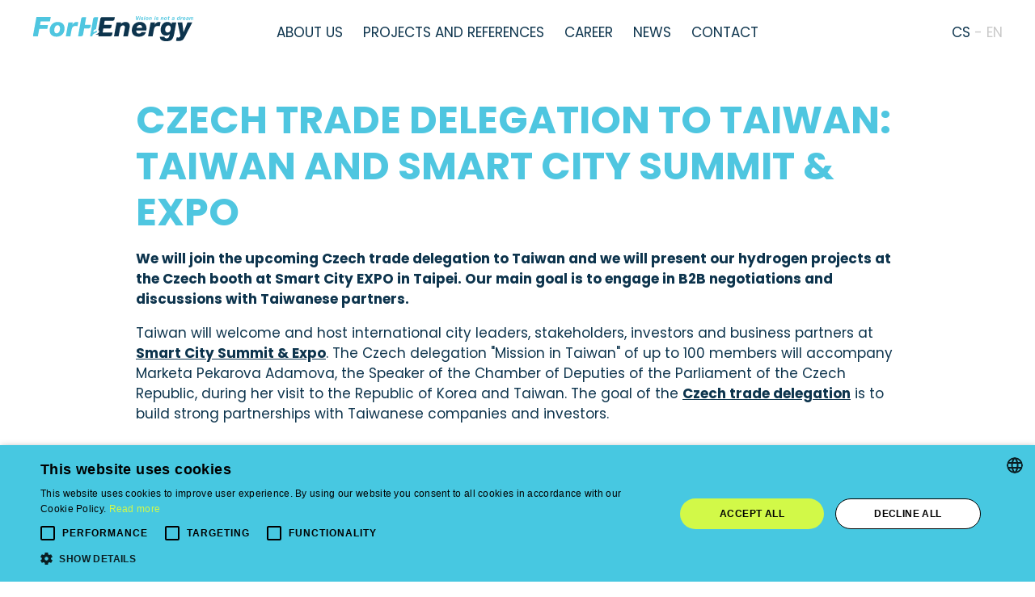

--- FILE ---
content_type: text/html
request_url: https://www.forh2e.com/en/news/czech-trade-delegation-to-taiw.html
body_size: 3570
content:
<!DOCTYPE html>
<html xmlns="http://www.w3.org/1999/xhtml" lang="en" xml:lang="en">
<head>
	<title>Czech trade delegation to Taiwan: TAIWAN AND SMART CITY SUMMIT &amp; EXPO - For H2Energy</title>
	<meta charset="utf-8" />
	<meta name="application-name" content="For H2Energy" />
	<meta name="description" content="FOR H2ENERGY s.r.o. is a Czech investment company founded in 2020 News" />
	<meta name="keywords" content="News, FOR H2ENERGY, hydrogen, green hydrogen, hydrogen cars, green energy, green, hydrogen trucks" />
	<meta name="robots" content="index,follow" />
	<meta name="rating" content="general" />
	<meta name="author" content="LaTaupe" />
	<meta name="viewport" content="width = device-width" />
	<meta name="msapplication-config" content="/assets/browserconfig.xml" />
	<meta name="theme-color" content="#5fc4e1" />
	<link rel="preconnect" href="https://fonts.googleapis.com" />
	<link rel="preconnect" href="https://fonts.gstatic.com" crossorigin="" />
	<link href="https://fonts.googleapis.com/css2?family=Poppins:wght@400;700&display=swap" rel="stylesheet" />
	<link rel="shortcut icon" type="image/x-icon" href="/assets/favicon.ico" />
	<link rel="apple-touch-icon" sizes="180x180" href="/assets/apple-touch-icon.png" />
	<link rel="manifest" href="/assets/site.webmanifest" />
	<link rel="mask-icon" href="/assets/safari-pinned-tab.svg" color="#5fc4e1" />
	<meta property="og:title" content="Czech trade delegation to Taiwan: TAIWAN AND SMART CITY SUMMIT &amp; EXPO" />
	<meta property="og:site_name" content="For H2Energy" />
	<meta property="og:image" content="https://www.forh2e.com/images/article/news-45/top_206_forh2e%20titulka_aktuality_web.png" />
	<link rel="alternate" type="application/rss+xml" href="/rss/en" />
	<link rel="stylesheet" type="text/css" href="/assets/public/style.css?v=23" media="all" />
	<link rel="stylesheet" type="text/css" href="/assets/fontawesome-4/font-awesome.css?v=23" media="all" />
	<script>
	  window.dataLayer = window.dataLayer || [];
	  function gtag(){dataLayer.push(arguments);}

	  gtag('consent', 'default', {
	    'ad_storage': 'denied',
	    'analytics_storage': 'denied',
	    'ad_user_data': 'denied',
	    'ad_personalization': 'denied',
	    'wait_for_update': 500
	  });
	</script>
	<script type="text/javascript" charset="UTF-8" src="//cdn.cookie-script.com/s/2550b7205376631f4d15397fb4ca0787.js"></script>
	<!-- Google Tag Manager -->
	<script>(function(w,d,s,l,i){w[l]=w[l]||[];w[l].push({'gtm.start':
	new Date().getTime(),event:'gtm.js'});var f=d.getElementsByTagName(s)[0],
	j=d.createElement(s),dl=l!='dataLayer'?'&l='+l:'';j.async=true;j.src=
	'https://www.googletagmanager.com/gtm.js?id='+i+dl;f.parentNode.insertBefore(j,f);
	})(window,document,'script','dataLayer','GTM-M69374T');</script>
	<!-- End Google Tag Manager -->
</head>
<body>
	<header id="header" class="contain padding-v">
		<a id="logo" href="/en/"><img src="/assets/public/img/logo.svg" alt="For H2Energy logo" title="For H2Energy - Vision is not a dream" width="200" height="31" /></a>
		<label for="navigation-show" id="navigation-on"><span></span></label>
		<input id="navigation-show" type="checkbox" />
		<div id="navigation">
			<label for="navigation-show" id="navigation-off"></label>
			<nav id="header-menu">
				
<ul>
	<li><a href="/en/#our-vision-22"><span>About us</span></a></li>
	<li><a href="/en/projects-and-references/"><span>Projects and references</span></a></li>
	<li><a href="/en/career/"><span>Career</span></a></li>
	<li class="active"><a href="/en/news/"><span>News</span></a></li>
	<li><a href="/en/contact/"><span>Contact</span></a></li>
</ul>			</nav>
			<div id="header-lang">
				<a href="/cs/">cs</a> - <a class="active" href="/en/">en</a>			</div>
		</div>
	</header>
<main id="main">
	<div class="padding-h padding-v contain-slim">
		<div id="article-detail">
			<h1 class="title">Czech trade delegation to Taiwan: TAIWAN AND SMART CITY SUMMIT &amp; EXPO</h1>
			<p><strong>We will join the upcoming Czech trade delegation to Taiwan and we will present our hydrogen projects at the Czech booth at Smart City EXPO in Taipei. Our main goal is to engage in B2B negotiations and discussions with Taiwanese partners.</strong></p>
<p>Taiwan will welcome and host international city leaders, stakeholders, investors and business partners at <a href="https://en.smartcity.org.tw/index.php/en-us/" target="_blank" rel="noopener"><strong>Smart City Summit &amp; Expo</strong></a>. The Czech delegation "Mission in Taiwan" of up to 100 members will accompany Marketa Pekarova Adamova, the Speaker of the Chamber of Deputies of the Parliament of the Czech Republic, during her visit to the Republic of Korea and Taiwan. The goal of the <strong><a href="https://misetaiwan.psp.cz/" target="_blank" rel="noopener">Czech trade delegation</a></strong> is to build strong partnerships with Taiwanese companies and investors.</p>
<p> </p>
<h3 class="color underline">Tomas Krenc, Executive of FOR H2ENERGY s.r.o., will attend The Meeting of the Czech-Taiwanese Business Council for Economic Cooperation and will have rich tailor-made programme within the Smart City Expo.</h3>
<p>Tomas is very keen to seek for new innovative partnerships and he is ready to explore the opportunities with digital transformation and green transition in wide variety of smart city industries. Tomas will present our dynamic company FOR H2ENERGY s.r.o. to our new potential partners. We have a lot to offer and we have <strong><a href="https://www.cheminvest.cz/en/" target="_blank" rel="noopener">strong partners</a></strong>. </p>
<p> </p>
<h3 class="color underline">We work on significant hydrogen projects in the Czech Republic.</h3>
<p>We know how to produce, store and distribute hydrogen, build small hydrogen refueling stations, develop hydrogen technologies and, importantly, manage and realize strategic projects focused on the local hydrogen economy construction.</p>
<p>One of such projects is, for instance, <strong><a href="/en/projects-and-references/hydrogen-strategic-project-h2.html" target="_blank" rel="noopener">Strategic project H2 Triangle</a></strong> in the Strategic Industrial Zone Triangle in the Czech Republic.</p>		</div>
<div id="gallery-group" class="my-3"><a href="/images/article/news-45/img_227_stánek.jpg" class="gallery-img"><img src="/images/article/news-45/min_img_227_stánek.jpg?v=2223399250" alt="Czech booth at Smart City EXPO in Taipei" width="320" height="240" title="Czech booth at Smart City EXPO in Taipei" /></a><a href="/images/article/news-45/img_235_img_7625.jpg" class="gallery-img"><img src="/images/article/news-45/min_img_235_img_7625.jpg?v=2223399250" alt="min_img_235_img_7625.jpg" width="320" height="240" title="" /></a><a href="/images/article/news-45/img_236_img_7627.jpg" class="gallery-img"><img src="/images/article/news-45/min_img_236_img_7627.jpg?v=2223399250" alt="min_img_236_img_7627.jpg" width="320" height="240" title="" /></a><a href="/images/article/news-45/img_237_img_7628.jpg" class="gallery-img"><img src="/images/article/news-45/min_img_237_img_7628.jpg?v=2223399250" alt="min_img_237_img_7628.jpg" width="320" height="240" title="" /></a><a href="/images/article/news-45/img_238_img_7629.jpg" class="gallery-img"><img src="/images/article/news-45/min_img_238_img_7629.jpg?v=2223399250" alt="min_img_238_img_7629.jpg" width="320" height="240" title="" /></a><a href="/images/article/news-45/img_239_img_7630.jpg" class="gallery-img"><img src="/images/article/news-45/min_img_239_img_7630.jpg?v=2223399250" alt="min_img_239_img_7630.jpg" width="320" height="240" title="" /></a><a href="/images/article/news-45/img_240_img_7631.jpg" class="gallery-img"><img src="/images/article/news-45/min_img_240_img_7631.jpg?v=2223399250" alt="min_img_240_img_7631.jpg" width="320" height="240" title="" /></a><a href="/images/article/news-45/img_241_img_7632.jpg" class="gallery-img"><img src="/images/article/news-45/min_img_241_img_7632.jpg?v=2223399250" alt="min_img_241_img_7632.jpg" width="320" height="240" title="" /></a></div>
		</div>
</main>
	<footer id="footer">
		<div id="footer-contact" class="row contain padding-v">
			<div class="col-md-3">
				<a id="footer-logo" href="/"><img src="/assets/public/img/logo_bottom.svg" alt="For H2Energy logo" title="For H2Energy - Vision is not a dream" width="200" height="31" /></a>
			</div>
			<div class="col-md-6 row columns-space">
				<p>
					<strong class="color">FOR H2ENERGY s.r.o.</strong><br />
					Ing. Tomáš Krenc<br />Executive<br />
					<a href="mailto:info@forh2e.com">info@forh2e.com</a><br />
					<a href="tel:+420724055936">+420 724 055 936</a>
				</p>
			</div>
			<div class="col-md-3">
				<nav id="footer-menu">
					
<ul>
	<li><a href="/en/co-financed-projects/"><span>Co-financed projects</span></a></li>
	<li><a href="/en/about-hydrogen/"><span>About hydrogen</span></a></li>
	<li><a href="/en/gdpr/"><span>GDPR</span></a></li>
</ul>				</nav>
			</div>
		</div>
		<div id="footer-social">
			<div class="contain px-2">
				<p>
					<a class="fa-stack fa-lg" href="https://www.facebook.com/forh2energy/" target="_blank" title="facebook">
						<i class="fa fa-circle fa-stack-2x"></i><i class="fa color-dark fa-facebook fa-stack-1x"></i>
					</a>
					<a class="fa-stack fa-lg" href="https://www.instagram.com/for_h2energy/" target="_blank" title="instagram">
						<i class="fa fa-circle fa-stack-2x"></i><i class="fa color-dark fa-instagram fa-stack-1x"></i>
					</a>
					<a class="fa-stack fa-lg" href="https://www.linkedin.com/company/FOR-H2ENERGY-s-r-o/" target="_blank" title="linkedin">
						<i class="fa fa-circle fa-stack-2x"></i><i class="fa color-dark fa-linkedin fa-stack-1x"></i>
					</a>
				</p>
				<p>
					<span class="fa-stack">
						<i class="fa fa-circle fa-stack-2x"></i><i class="fa color-dark fa-map-marker fa-stack-1x"></i>
					</span>
					Offices in <a href="https://goo.gl/maps/D94uySGDrCDAE9n39" target="_blank">Litvínov</a> and&nbsp;<a href="https://goo.gl/maps/dhfPVWT4NgvF6Y278" target="_blank">Ústí&nbsp;nad&nbsp;Labem</a>				</p>
			</div>
		</div>
		<p>&reg; 2026 Design by <a href="https://www.lataupe.cz/">LaTaupe</a></p>
	</footer>
	<script type="text/javascript" src="/assets/jquery/jquery-3.6.4.min.js?v=23"></script>
	<script type="text/javascript" src="/assets/xform/jDialog.js?v=23"></script>
	<script type="text/javascript" src="/assets/public/script.js?v=23"></script>
<script type="text/javascript">
//<![CDATA[
$(document).ready( function() {
$("#gallery-group").galleryBox({iframe: "gallery-iframe"});
});
// ]]>
</script>
<!-- Google Tag Manager (noscript) -->
<noscript><iframe src="https://www.googletagmanager.com/ns.html?id=GTM-M69374T"
height="0" width="0" style="display:none;visibility:hidden"></iframe></noscript>
<!-- End Google Tag Manager (noscript) -->
</body>
</html>


--- FILE ---
content_type: text/css
request_url: https://www.forh2e.com/assets/public/style.css?v=23
body_size: 5177
content:
/* basic reset */
body,* { margin: 0; padding: 0; }
button::-moz-focus-inner { border: 0; padding: 0; }
p, h1, h2, h3, h4, h5, h6, ul, ol { margin: 1em auto 1em auto; }
input, textarea, select { font-family: inherit; }
input.no-appearance { -webkit-appearance: textfield; -moz-appearance: textfield; appearance: field; }
input.no-appearance::-webkit-inner-spin-button { -webkit-appearance: none; }
input.no-appearance::-webkit-outer-spin-button { -webkit-appearance: none; }
ul,ol { padding-left: 20px; }
li { margin: 5px auto 5px auto; }
a img { border: none; }
/* basic classes */
.left { float: left; }
.right { float: right; }
.clear { clear: both; }

body {
	font-family: 'Poppins', sans-serif;
	font-size: 14px;
	line-height: 1.5em;
	background: #fff;
	color: #0d344d;
}
a {
	color: inherit;
}

h3 {
	font-size: 1.05em;
}

.color {
	color: #4fc6e0;
}
.color-dark {
	color: #0d344d;
}

.background-1 {
	background: #fff;
}
.background-2 {
	background: #4fc6e0;
	color: #fff;
}
.background-2 .title {
	color: #fff;
}
.background-2 .color {
	color: #fff;
}

.border-2 {
	border-radius: 2px;
	border: 2px solid #4fc6e0;
}
.border-3 {
	border-radius: 2px;
	border: 2px solid #daf41c;
}

.underline {
	padding-bottom: 1em;
	border-bottom: 2px solid #daf41c;
}

.text-left {
	text-align: left;
}
.text-center {
	text-align: center;
}
.uppercase {
	text-transform: uppercase;
}

html,
body,
#header,
#main,
#footer,
.contain {
	min-width: 420px;
}
.contain {
	box-sizing: border-box;
	max-width: 1920px;
	margin: 0 auto;
}
.contain-left {
	align-content: space-between;
	height: 100%;
	margin-left: 0;
	margin-right: auto;
}

.background-blur {
    display: flex;
    align-items: center;
    justify-content: center;
	position: relative;
	overflow: hidden;
}
.background-blur-box {
	position: absolute;
	top: 0;
	bottom: 0;
	left: 0;
	right: 0;
	filter: blur(50px);
	background-size: 100%;
	background-position: center center;
	transform: scale(1.2);
}
.background-blur .img-full {
	position: relative;
	max-width: 960px;
	margin: 0 0 0 auto;
}

.title {
	font-size: 2.8em;
	line-height: 1.2em;
	font-weight: normal;
	color: #4fc6e0;
	margin: 0 auto;
}
.subtitle {
	font-size: 1.6em;
	line-height: 1.2em;
	font-weight: bold;
	text-transform: uppercase;
	margin: 0 auto;
}
.contain-slim .title {
	text-transform: uppercase;
	font-weight: bold;
}
.contain-slim .subtitle {
	text-transform: none;
	font-weight: normal;
	margin: 0.25em auto 0.25em auto;
}
.title.title-small {
	font-size: 2em;
}

.list .title {
	font-size: 2em;
}
.list .subtitle {
	font-size: 1.2em;
}
#main .list.my-3:first-of-type {
	margin-top: 0;
}

.article-date {
	position: relative;
	top: -0.4em;
	margin: 0 0 -0.4em 0;
	line-height: 1em;
}
.article-link {
	text-decoration: none;
}

#article-logo {
	display: -ms-flexbox;
	-ms-flex-wrap: wrap;
	display: flex;
	flex-wrap: wrap;
	justify-content: space-between;
}
#article-logo img {
	display: block;
}
#gallery-group {
	display: -ms-flexbox;
	-ms-flex-wrap: wrap;
	display: flex;
	flex-wrap: wrap;
	margin-left: -2px;
	margin-right: -2px;
	justify-content: center;
}
#gallery-group a {
	display: block;
	width: calc(50% - 4px);
	margin: 2px;
}
#gallery-group a img {
	display: block;
	width: 100%;
	height: auto;
}

.btn {
	display: inline-block;
	background: #daf41c;
	color: #0d344d;
	border-radius: 30px;
	text-decoration: none;
	text-transform: uppercase;
	font-size: 0.8em;
	padding: 8px 30px;
	transition: background 0.3s linear, color 0.2s linear;
}
.btn:hover {
	background: #c8de25;
	color: #fff;
}

#article-detail img {
	max-width: 100%;
	height: auto;
}
.img-full {
	display: block;
	width: 100%;
	height: auto;
}

#navigation {
	overflow: hidden;
	box-sizing: border-box;
	position: fixed;
	z-index: 25;
	right: 0;
	top: 0;
	width: 0;
	height: 100%;
	padding: 0;
	background: #fff;
	text-align: center;
}
#navigation-show {
	display: none;
}
#navigation-on,
#navigation-off {
	position: absolute;
	top: 10px;
	right: 10px;
	z-index: 20;
	color: #000;
	border-radius: 10px;
	width: 60px;
	height: 60px;
	cursor: pointer;
}
#navigation-on > span,
#navigation-on:after,
#navigation-on:before {
	position: relative;
	left: 16px;
	display: block;
	content: ' ';
	background: #0d344d;
	width: 28px;
	height: 3px;
}
#navigation-on:after {
	top: 15px;
}
#navigation-on > span {
	top: 26px;
}
#navigation-on:before {
	top: 37px;
}
#navigation-on:hover {
	background: #4fc6e0;
}
#navigation-off:hover {
	background: #4fc6e0;
}
#navigation-off:after,
#navigation-off:before {
	position: relative;
	top: 24px;
	left: 18px;
	display: block;
	content: ' ';
	background: #0d344d;
	width: 25px;
	height: 4px;
}
#navigation-off:after {
	transform: rotate(45deg);
}
#navigation-off:before {
	transform: rotate(-45deg);
	top: 27px;
}

#header {
	height: 80px;
	padding-top: 20px;
	padding-bottom: 20px;
	text-transform: uppercase;
	font-size: 1.8em;
	line-height: 1.5em;
}
#header a {
	color: #0d344d;
	text-decoration: none;
	transition: 0.2s color ease-in-out;
}
#header a:hover {
	color: #4fc6e0;
	opacity: 0.9;
}
#logo {
	display: block;
}
#header-menu ul {
	list-style: none;
	margin: 0;
	padding: 0;
}
#header-lang {
	color: #c9c9c9;
	margin: 20px auto;
}
#header-lang a.active {
	color: #c9c9c9
}

#footer {
	text-align: center;
	padding: 1em 0;
	background: #0d344d;
	color: #fff;
}
#footer a {
	color: #fff;
	text-decoration: none;
	transition: 0.2s all ease-in-out;
}
#footer-contact {
	align-content: space-between;
	padding-top: 1em;
	padding-bottom: 1em;
}
#footer-contact .columns-space {
	padding-top: 1em;
}
#footer-social {
	position: relative;
}
#footer-social::before {
	position: absolute;
	top: calc(50% - 1px);
	left: 0;
	right: 0;
	content: ' ';
	height: 2px;
	width: 100%;
	background: #daf41c;
}
#footer-social p {
	position: relative;
	background: #0d344d;
	width: 60%;
	margin: 0 auto;
	padding: 5px 0;
}
#footer-social a {
	color: #daf41c;
}

#footer-social a.fa-stack {
	color: #000;
}
#footer-social a:hover {
	color: #fff;
}
#footer-logo {
	display: block;
}
#footer-menu ul {
	list-style: none;
	margin: 0;
	padding: 0;
}
#footer-menu li {
	margin: 0;
	padding: 0;
}
.article {
	position: relative;
	color: #0d344d;
}
.article-more {
	position: absolute;
	bottom: calc(-16px - 0.2em);
	left: 0;
	right: 0;
	text-align: center;
	margin: 0;
}
.article-img-table {
	list-style: none;
	margin: 0;
	padding: 0;
}
.article-img-table .col-md > p {
	margin: auto;
}
.article-img-table strong {
	display: block;
	margin: 0 auto;
	text-transform: uppercase;
}

.section-split + .section-split .col-md-6.background-blur {
	border-top: 4px solid #daf41c;
}

.pagination {
	text-align: center;
	padding-bottom: 40px;
}

.career {
	display: flex;
	box-sizing: border-box;
	width: 100%;
	padding: 20px;
}
.career-text {
	position: relative;
	width: 100%;
	padding: 20px;
	margin: 0;
}
.career .subtitle {
	text-transform: none;
}
.career .title {
	text-transform: uppercase;
}

.carousel-view {
	position: relative;
	height: 200px;
	overflow: hidden;
	margin-top: 2em;
}
.carousel-box {
	position: relative;
}
.carousel-window {
	position: absolute;
	display: flex;
	flex-wrap: nowrap;
	top: 0;
	left: 0;
	right: 0;
	height: 200px;
}
.carousel-endless-box {
	position: absolute;
	top: 0;
	bottom: 0;
	display: flex;
	flex-wrap: nowrap;
}
.carousel-item {
	flex: 0 0 auto;
	box-sizing: border-box;
	height: 100%;
	width: 50%;
	color: #0d344d;
	font-style: italic;
	text-align: left;
	padding: 0 20px;
}
.carousel-item-content {
	display: flex;
	flex-direction: column;
	align-content: space-between;
	height: 100%;
}
.carousel-item-news-top {
	display: block;
	text-decoration: none;
	margin: 0 0 auto 0;
}
.carousel-item-news-top p {
	margin-bottom: 0;
}
.carousel-item-news-bottom {
	border-top: 4px solid #daf41c;
	padding-top: 5px;
	margin: auto 0 0 0;

}
.carousel-item-content strong {
	display: block;
}

.carousel-arrows a {
	position: absolute;
	top: calc(50% - 20px);
	width: 40px;
	height: 40px;
	background-color: #daf41c;
	background-position: center center;
	background-size: 20px 20px;
	background-repeat: no-repeat;
	transition: background 0.3s linear;
}
.carousel-arrows a:hover {
	background-color: #c8de25;
}
.carousel-arrows a.carousel-arrows-left { left: -15px; background-image: url("data:image/svg+xml,%3csvg xmlns='http://www.w3.org/2000/svg' viewBox='0 0 16 16'%3e%3cpath fill='none' stroke='%23666' stroke-linecap='square' stroke-linejoin='square' stroke-width='2' d='m11 2-6 6 6 6'/%3e%3c/svg%3e"); border-radius: 20px 20px 20px 20px; }
.carousel-arrows a.carousel-arrows-right { right: -15px; background-image: url("data:image/svg+xml,%3csvg xmlns='http://www.w3.org/2000/svg' viewBox='0 0 16 16'%3e%3cpath fill='none' stroke='%23666' stroke-linecap='square' stroke-linejoin='square' stroke-width='2' d='m5 14 6-6-6-6'/%3e%3c/svg%3e"); border-radius: 20px 20px 20px 20px;  }
.carousel-arrows .disabled { opacity: 0.3; }


#slider {
	position: relative;
	min-height: 250px;
	z-index: 10;
	font-size: 2.2em;
	line-height: 1em;
	font-weight: bold;
}
.slider-page {
	display: flex;
	position: relative;
	align-items: stretch;
	width: 100%;
	min-height: 120px;
	color: #daf41c;
	z-index: 12;
}
.slider-page.slide-off {
	position: absolute;
	top: 0;
	left: 0;
	right: 0;
	display: flex;
	z-index: 11;
}

.slider-part img {
	display: block;
	width: 100%;
	height: 100%;
	min-height: 250px;
	object-fit: cover;
}
.slider-text {
	position: absolute;
	z-index: 15;
	bottom: 0;
	left: 0;
	right: 0;
	box-sizing: border-box;
	padding: 0 5% 3% 15%;
}
.slider-text::before {
	content: ' ';
	position: absolute;
	right: 89%;
	top: 39%;
	height: 4px;
	width: 100%;
	background: #daf41c;
}
.slider-title {
	font-size: 1.5em;
	line-height: 0.9em;
	text-transform: uppercase;
	color: #fff;
	margin: 0;
}
.slider-text p {
	margin: 0.4em auto;
}

.alert {
	border: 1px solid transparent;
	border-radius: 4px;
	margin: 10px 0;
	padding: 10px;
}
.alert-info {
	background-color: #d9edf7;
	border-color: #bce8f1;
	color: #31708f;
}

.padding-v {
	padding-left: 15px;
	padding-right: 15px;
}
.padding-h {
	padding-top: 15px;
	padding-bottom: 15px;
}

/*** bootstrap stub ***/
.mx-2 {
	margin-left: 10px;
	margin-right: 10px;
}
.mx-3 {
	margin-left: 15px;
	margin-right: 15px;
}
.my-2 {
	margin-top: 10px;
	margin-bottom: 10px;
}
.my-3 {
	margin-top: 15px;
	margin-bottom: 15px;
}
.my-4 {
	margin-top: 25px;
	margin-bottom: 25px;
}

.d-flex {
	display: -ms-flexbox;
	-ms-flex-wrap: wrap;
	display: flex;
	flex-wrap: wrap;
}
.align-content-center {
	-ms-flex-line-pack: center;
	align-content: center;
}
.align-content-between {
	-ms-flex-line-pack: justify;
	align-content: space-between;
}
.align-content-stretch {
	-ms-flex-line-pack: stretch;
	align-content: stretch;
}
.align-content-end {
	-ms-flex-line-pack: flex-end;
	align-content: flex-end;
}

.row {
	box-sizing: border-box;
	display: -ms-flexbox;
	-ms-flex-wrap: wrap;
	display: flex;
	flex-wrap: wrap;
}
.row > * {
	flex-shrink: 0;
	width: 100%;
	max-width: 100%;
}

.col {
	flex: 1 0 0%;
}
.row-cols-auto > * {
	flex: 0 0 auto;
	width: auto;
}

.col-12 {
	flex: 0 0 auto;
	width: 100%;
}
.col-10 {
	-ms-flex: 0 0 83.3333%;
	flex: 0 0 83.3333%;
	width: 83.3333%;
}
.col-9 {
	-ms-flex: 0 0 75%;
	flex: 0 0 75%;
	width: 75%;
}
.col-8 {
	-ms-flex: 0 0 66.6666%;
	flex: 0 0 66.6666%;
	width: 66.6666%;
}
.col-7 {
	-ms-flex: 0 0 58.3333%;
	flex: 0 0 58.3333%;
	width: 58.3333%;
}
.col-6 {
	-ms-flex: 0 0 50%;
	flex: 0 0 50%;
	width: 50%;
}
.col-5 {
	-ms-flex: 0 0 41.6666%;
	flex: 0 0 41.6666%;
	width: 41.6666%;
}
.col-4 {
	-ms-flex: 0 0 33.3333%;
	flex: 0 0 33.3333%;
	width: 33.3333%;
}
.col-3 {
	-ms-flex: 0 0 25%;
	flex: 0 0 25%;
	width: 25%;
}
.col-2 {
	-ms-flex: 0 0 16.6666%;
	flex: 0 0 16.6666%;
	width: 16.6666%;
}
.col-1 {
	-ms-flex: 0 0 8.3333%;
	flex: 0 0 8.3333%;
	width: 8.3333%;
}

.col-sm-12,.col-md-12,.col-12,
.col-sm-10,.col-md-10,.col-10,
.col-sm-9,.col-md-9,.col-9,
.col-sm-8,.col-md-8,.col-8,
.col-sm-7,.col-md-7,.col-7,
.col-sm-6,.col-md-6,.col-6,
.col-sm-5,.col-md-5,.col-5,
.col-sm-4,.col-md-4,.col-4,
.col-sm-3,.col-md-3,.col-3,
.col-sm-2,.col-md-2,.col-2,
.col-sm-1,.col-md-1,.col-1,
.col {
	box-sizing: border-box;
}

@media (max-width: 420px) {
	#navigation-on,
	#navigation-offa {
		left: 350px;
		right: auto;
	}
}
@media (max-width: 768px) {
	#navigation {
		-webkit-transition: all 0.3s ease-out;
		-o-transition: all 0.3s ease-out;
		transition: all 0.3s ease-out;
	}
	#navigation-show:checked + #navigation {
		width: 100%;
		padding: 50px 30px;
	}

	.columns-space >  .col-sm-6:nth-child(2) {
		padding-right: 0;
	}
	.columns-space >  .col-sm-6:nth-child(3) {
		padding-left: 0;
	}
}
@media (min-width: 575px) {
	.gx-sm-0 {
		padding-left: 0;
		padding-right: 0;
	}
	.col-sm-12 {
		flex: 0 0 auto;
		width: 100%;
	}
	.col-sm-10 {
		-ms-flex: 0 0 83.3333%;
		flex: 0 0 83.3333%;
		width: 83.3333%;
	}
	.col-sm-9 {
		-ms-flex: 0 0 75%;
		flex: 0 0 75%;
		width: 75%;
	}
	.col-sm-8 {
		-ms-flex: 0 0 66.6666%;
		flex: 0 0 66.6666%;
		width: 66.6666%;
	}
	.col-sm-7 {
		-ms-flex: 0 0 58.3333%;
		flex: 0 0 58.3333%;
		width: 58.3333%;
	}
	.col-sm-6 {
		-ms-flex: 0 0 50%;
		flex: 0 0 50%;
		width: 50%;
	}
	.col-sm-5 {
		-ms-flex: 0 0 41.6666%;
		flex: 0 0 41.6666%;
		width: 41.6666%;
	}
	.col-sm-4 {
		-ms-flex: 0 0 33.3333%;
		flex: 0 0 33.3333%;
		width: 33.3333%;
	}
	.col-sm-3 {
		-ms-flex: 0 0 25%;
		flex: 0 0 25%;
		width: 25%;
	}
	.col-sm-2 {
		-ms-flex: 0 0 16.6666%;
		flex: 0 0 16.6666%;
		width: 16.6666%;
	}
	.col-sm-1 {
		-ms-flex: 0 0 8.3333%;
		flex: 0 0 8.3333%;
		width: 8.3333%;
	}

	.mx-2 {
		margin-left: 20px;
		margin-right: 20px;
	}
	.mx-3 {
		margin-left: 30px;
		margin-right: 30px;
	}
	.my-3 {
		margin-top: 30px;
		margin-bottom: 30px;
	}
	.my-4 {
		margin-top: 45px;
		margin-bottom: 45px;
	}

	.padding-v {
		padding-left: 30px;
		padding-right: 30px;
	}
	.padding-h {
		padding-top: 30px;
		padding-bottom: 30px;
	}

	.columns-space > *:not(:first-of-type) {
		padding-left: 15px;
	}
	.columns-space > *:not(:last-of-type) {
		padding-right: 15px;
	}
}

@media (min-width: 768px) {
	.offset-md-3 {
		margin-left: 25%;
	}
	.gx-md-0 {
		padding-left: 0;
		padding-right: 0;
	}
	.col-md {
		flex: 1 0 0%;
	}
	.col-md-12 {
		flex: 0 0 auto;
		width: 100%;
	}
	.col-md-10 {
		-ms-flex: 0 0 83.3333%;
		flex: 0 0 83.3333%;
		width: 83.3333%;
	}
	.col-md-9 {
		-ms-flex: 0 0 75%;
		flex: 0 0 75%;
		width: 75%;
	}
	.col-md-8 {
		-ms-flex: 0 0 66.6666%;
		flex: 0 0 66.6666%;
		width: 66.6666%;
	}
	.col-md-7 {
		-ms-flex: 0 0 58.3333%;
		flex: 0 0 58.3333%;
		width: 58.3333%;
	}
	.col-md-6 {
		-ms-flex: 0 0 50%;
		flex: 0 0 50%;
		width: 50%;
	}
	.form-box .col-md-6 {
		-ms-flex: 0 0 45%;
	}
	.col-md-5 {
		-ms-flex: 0 0 41.6666%;
		flex: 0 0 41.6666%;
		width: 41.6666%;
	}
	.col-md-4 {
		-ms-flex: 0 0 33.3333%;
		flex: 0 0 33.3333%;
		width: 33.3333%;
	}
	.col-md-3 {
		-ms-flex: 0 0 25%;
		flex: 0 0 25%;
		width: 25%;
	}
	.col-md-2 {
		-ms-flex: 0 0 16.6666%;
		flex: 0 0 16.6666%;
		width: 16.6666%;
	}
	.col-md-1 {
		-ms-flex: 0 0 8.3333%;
		flex: 0 0 8.3333%;
		width: 8.3333%;
	}

	.column-2 {
		column-count: 2;
		break-inside: avoid-column;
	}
	.column-3 {
		column-count: 3;
		break-inside: avoid-column;
	}
	.column-2 > :first-child,
	.column-3 > :first-child {
		margin-top: 0;
	}

	#navigation-off,
	#navigation-on {
		display: none;
	}
	#navigation {
		display: flex;
		align-content: space-between;
		position: relative;
		top: auto;
		bottom: 0;
		width: 100%;
		height: auto;
	}
	#header {
		display: flex;
		font-size: 1em;
		line-height: 1em;
	}
	#header-menu {
		margin: auto;
	}
	#header-menu li {
		display: inline-block;
		margin: 0 10px;
		padding: 0;
	}
	#header-lang {
		text-align: right;
		margin: auto 0;
	}
	#footer-contact p {
		margin: 0;
	}
	#footer-contact .col-md-3 {
		text-align: left;
	}
	#footer-contact .columns-space {
		padding-top: 0;
	}
	#footer-menu {
		text-align: right;
	}

	#header,
	#main,
	#footer,
	.contain {
		min-width: 960px;
	}

	.carousel-view,
	.carousel-window {
		height: 240px;
	}
	.carousel-item {
		width: 33.3333%;
	}

	.section-split + .section-split .col-md-6 {
		border-top: 4px solid #c9c9c9;
	}

	.background-blur .img-full {
		object-fit: cover;
		height: 100%;
	}

	#gallery-group a {
		width: calc(33.3333% - 4px);
	}
}

@media (min-width: 960px) {
	.contain-left {
		max-width: 700px;
	}
	.contain-slim  {
		width: 80%;
		max-width: 1080px;
		margin-left: auto;
		margin-right: auto;
		box-sizing: border-box;
	}

}
@media (min-width: 1100px) {
	body {
		font-size: 16px;
	}
	.mx-3 {
		margin-left: 40px;
		margin-right: 40px;
	}
	.my-3 {
		margin-top: 40px;
		margin-bottom: 40px;
	}
	.padding-v {
		padding-left: 40px;
		padding-right: 40px;
	}
	.padding-h {
		padding-top: 40px;
		padding-bottom: 40px;
	}

	.contain-slim .box-middle {
		margin-top: 2em;
	}
	.carousel-item {
		width: 25%;
	}
}

@media (min-width: 1240px) {
	body {
		font-size: 17px;
	}
	#header-lang {
		width: 200px;
	}
}

@media (min-width: 1440px) {
	body {
		font-size: 20px;
	}
	.mx-3 {
		margin-left: 60px;
		margin-right: 60px;
	}
	.my-3 {
		margin-top: 60px;
		margin-bottom: 60px;
	}
	.padding-v {
		padding-left: 60px;
		padding-right: 60px;
	}
	.padding-h {
		padding-top: 60px;
		padding-bottom: 60px;
	}

	.carousel-view,
	.carousel-window {
		height: 280px;
	}
}
@media (min-width: 1800px) {
	.mx-3 {
		margin-left: 100px;
		margin-right: 100px;
	}
	.my-3 {
		margin-top: 100px;
		margin-bottom: 100px;
	}
	.padding-v {
		padding-left: 100px;
		padding-right: 100px;
	}
	.padding-h {
		padding-top: 100px;
		padding-bottom: 100px;
	}
}

/*** Gallery Box ***/
.gallery-box-all {
	display: none;
	position: absolute;
	top: 0;
	left: 0;
	margin: auto;
	z-index: 50;
	width: 100%;
	height: 100%;
	min-width: 420px;
}
.gallery-box-modal {
	position: fixed;
	top: 0;
	left: 0;
	margin: auto;
	z-index: 55;
	width: 100%;
	height: 100%;
	background-color: #000;
	opacity: 0.70;
}
.gallery-box {
	position: relative;
	top: 0;
	margin: 0;
	padding: 20px 20px 0 20px;
	z-index: 60;
	text-align: center;
}
.gallery-box-content {
	position: relative;
	display: inline-block;
	padding: 0;
	margin: auto;
	background: #fff;
	border: none;
	color: #000;
	box-sizing: content-box;
}
.gallery-box-loading .gallery-box-image {
	height: 160px;
	width: 260px;
}
.gallery-box-loading .gallery-box-loader {
	position: absolute;
	top: calc(50% - 40px);
	left: calc(50% - 40px);
	width: 80px;
	height: 80px;
	background-image: url("data:image/svg+xml,%3csvg xmlns='http://www.w3.org/2000/svg' viewBox='0 0 40 40'%3e%3cpath d='m40 20c0 11-8.95 20-20 20-11 0-20-8.95-20-20s8.95-20 20-20v3.27c-9.24 0-16.7 7.46-16.7 16.7s7.46 16.7 16.7 16.7c9.2 0 16.7-7.46 16.7-16.7z' fill='%23aaa'/%3e%3cpath d='m20 0c11 0 20 8.95 20 20h-3.3c0-9.2-7.49-16.7-16.7-16.7z' fill='%23333'/%3e%3c/svg%3e");
	background-size: 100% 100%;;
	background-position: center center;
	background-repeat: no-repeat;
	animation: gallery-box-rotate 1s linear infinite;
}
.gallery-box-image img {
	display: block;
	position: relative;
	z-index: 62;
	height: 100%;
	width: 100%;
}
.gallery-box-title {
	margin: 0;
	padding: 0;
	line-height: 1.3em;
}
.gallery-box-title:not(:empty) {
	padding: 5px;
}
.gallery-box a.gallery-box-close,
.gallery-box a.gallery-box-zoom,
.gallery-box a.gallery-box-right,
.gallery-box a.gallery-box-left {
	display: block;
	position: absolute;
	top: 0;
	z-index: 65;
	cursor: pointer;
	background-repeat: no-repeat;
	background-position: center center;
	text-decoration: none;
	text-align: center;
	margin: 0;
	padding: 0;
	outline: none;
}
.gallery-box a.gallery-box-close span,
.gallery-box a.gallery-box-right span,
.gallery-box a.gallery-box-left span {
	display: none;
}
.gallery-box a:hover {
	text-decoration: none;
}
.gallery-box a.gallery-box-zoom {
	top: 30px;
	right: 40px;
	width: 80px;
	height: 80px;
	background-color: rgba(255, 255, 255, 0.4);
	background-image: url("data:image/svg+xml,%3csvg xmlns='http://www.w3.org/2000/svg' viewBox='0 0 494 494'%3e%3cg fill='none' stroke='%23000'%3e%3ccircle cx='170' cy='170' r='150' stroke-width='40'/%3e%3cpath d='m280 280 194 194' stroke-width='56'/%3e%3c/g%3e%3c/svg%3e");
	background-size: 42px 42px;
	opacity: 0.3;
	border-radius: 50px;
}
.gallery-box a.gallery-box-zoom:hover {
	opacity: 1;
}
.gallery-box a.gallery-box-close {
	top: -16px;
	right: -16px;
	width: 40px;
	height: 40px;
	border-radius: 20px;
	background-color: #daf41c;
	background-image: url("data:image/svg+xml,%3csvg xmlns='http://www.w3.org/2000/svg' viewBox='0 0 16 16'%3e%3cg stroke='%23666' stroke-width='3'%3e%3cpath d='m1 1 14 14'/%3e%3cpath d='m1 15 14-14'/%3e%3c/g%3e%3c/svg%3e");
	background-size: 16px 16px;
	transition: 0.2s all linear;
}
.gallery-box a.gallery-box-close:hover {
	background-size: 20px 20px;
}
.gallery-box a.gallery-box-right,
.gallery-box a.gallery-box-left {
	height: 100%;
	width: 30%;
}
.gallery-box a.gallery-box-right:after,
.gallery-box a.gallery-box-left:after {
	display: none;
	content: ' ';
	position: absolute;
	top: calc(50% - 20px);
	width: 40px;
	height: 40px;
	border-radius: 20px;
	background-color: #daf41c;
	background-position: center center;
	background-repeat: no-repeat;
	background-size: 20px 20px;
}
.gallery-box a.gallery-box-left:after  {
	left: calc(20% - 20px);
	background-image: url("data:image/svg+xml,%3csvg xmlns='http://www.w3.org/2000/svg' viewBox='0 0 16 16'%3e%3cpath fill='none' stroke='%23666' stroke-width='2' d='m11 2-6 6 6 6'/%3e%3c/svg%3e");
}
.gallery-box a.gallery-box-right:after {
	right: calc(20% - 20px);
	background-image: url("data:image/svg+xml,%3csvg xmlns='http://www.w3.org/2000/svg' viewBox='0 0 16 16'%3e%3cpath fill='none' stroke='%23666' stroke-width='2' d='m5 14 6-6-6-6'/%3e%3c/svg%3e");
}
.gallery-box a.gallery-box-left {
	left: 0;
}
.gallery-box a.gallery-box-left:hover:after  {
	display: block;
}
.gallery-box a.gallery-box-right {
	right: 0;
}
.gallery-box a.gallery-box-right:hover:after {
	display: block;
}
.gallery-box-iframe {
	border: none;
	min-height: 200px;
	height: 60vh;
	width: 90vh;
}
@keyframes gallery-box-rotate {
	from { transform: rotate(0deg); }
	to { transform: rotate(360deg); }
}

/*** dialog + polyfill ***/
dialog {
	display: none;
	/*position: absolute;*/
	z-index: 999999;
	left: 0;
	right: 0;
	width: -moz-fit-content;
	width: -webkit-fit-content;
	width: fit-content;
	height: -moz-fit-content;
	height: -webkit-fit-content;
	height: fit-content;
	margin: auto;
	padding: 0;
	background: #fff;
	color: #000;
	border: 1px solid #999;
	transition: all 0.2s linear;
}
dialog[open] {
	display: block;
}
dialog + .backdrop {
	position: fixed;
	top: 0;
	right: 0;
	bottom: 0;
	left: 0;
	background: rgba(0,0,0,0.2);
}
._dialog_overlay {
	position: fixed;
	top: 0;
	right: 0;
	bottom: 0;
	left: 0;
}
dialog.fixed {
	position: fixed;
	top: 50%;
	transform: translate(0, -50%);
}


.modal-dialog {
	border-radius: 6px;
	transform: translate(0, -100%) scale(0.1);
	opacity: 0.1;
	min-width: 360px;
	max-width: 600px;
}
.modal-full {
	width: 80vw;
	max-width: none;
}
*::-ms-backdrop, .modal-dialog { width: 600px; }	/* IE 11 max- cant center */
@media screen\0 { .modal-dialog { width: 600px; } } /* IE 9,10 */

.modal-dialog.jdialog-show {
	transform: translate(0) scale(1);
	opacity: 1;
}
.modal-header .btn-close {
	font-size: 1.2em;
	box-sizing: content-box;
	background: transparent url("data:image/svg+xml,%3csvg xmlns='http://www.w3.org/2000/svg' viewBox='0 0 16 16' fill='%23000'%3e%3cpath d='M.293.293a1 1 0 011.414 0L8 6.586 14.293.293a1 1 0 111.414 1.414L9.414 8l6.293 6.293a1 1 0 01-1.414 1.414L8 9.414l-6.293 6.293a1 1 0 01-1.414-1.414L6.586 8 .293 1.707a1 1 0 010-1.414z'/%3e%3c/svg%3e") center/1em auto no-repeat;
	width: 1em;
	height: 1em;
	color: #000;
	border: none;
	opacity: 0.5;
}
.modal-header .btn-close:hover {
	opacity: 0.8;
	cursor: pointer;
}
.modal-header {
	display: flex;
	justify-content: space-between;
	padding: 15px 15px 10px 15px;
	background: #86bc25;
	/*border-bottom: 1px solid #999;*/
}
.modal-header h1 {
	font-weight: normal;
	font-size: 1.2em;
	line-height: 1em;
	margin: 0 5px 0 0;
	padding: 0;
}
.modal-body {
	padding: 0 15px;
	margin: 15px 0;
}
.modal-body input:not([type="checkbox"]):not([type="radio"]) {
	width: 100%;
}
.modal-footer {
	border-radius: 0 0 4px 4px;
	padding: 6px 12px;
	text-align: right;
	border-top: 1px solid #999;
}
.modal-footer > * {
	margin: 3px;
}

--- FILE ---
content_type: image/svg+xml
request_url: https://www.forh2e.com/assets/public/img/logo.svg
body_size: 8717
content:
<?xml version="1.0" encoding="UTF-8"?>
<svg width="382px" height="59.6px" enable-background="new 0 0 382.482 59.612" version="1.1" viewBox="0 0 382 59.6" xml:space="preserve" xmlns="http://www.w3.org/2000/svg" xmlns:xlink="http://www.w3.org/1999/xlink">
<polygon points="251 0 248 6.78 248 6.78 247 0 245 0 246 9.03 249 9.03 253 0" fill="#4FC6E0"/>
<path d="m254 2.49-1.39 6.54h1.81l1.39-6.54h-1.81zm0.532-2.49-0.328 1.48h1.81l0.329-1.48h-1.81z" fill="#4FC6E0"/>
	<defs>
		<rect id="b" width="382" height="59.6"/>
	</defs>
	<clipPath id="a">
		<use overflow="visible" xlink:href="#b"/>
	</clipPath><g fill="#4fc6e0"><path d="m261 4.4c-0.013-0.557-0.316-0.885-1.01-0.885-0.645 0-1.1 0.177-1.1 0.645 0 0.291 0.216 0.468 0.822 0.657l0.897 0.291c0.961 0.304 1.72 0.785 1.72 1.87 0 1.62-1.6 2.23-3.11 2.23-1.28 0-2.78-0.506-2.78-2.04v-0.266h1.67v0.215c0 0.594 0.67 0.885 1.29 0.885 0.544 0 1.14-0.189 1.14-0.784 0-0.455-0.253-0.582-0.645-0.721l-1.38-0.443c-0.899-0.303-1.42-0.632-1.42-1.67 0-1.54 1.63-2.07 2.9-2.07 1.42 0 2.72 0.405 2.68 2.09h-1.67z" clip-path="url(#a)"/><path d="m265 2.49h1.81l-1.39 6.54h-1.81zm2.01-1.01h-1.81l0.329-1.48h1.81z" clip-path="url(#a)"/><path d="m268 6.39c0-2.23 1.43-4.07 3.76-4.07 1.8 0 3.05 0.898 3.05 2.77 0 2.29-1.43 4.12-3.81 4.12-1.82 0-3-0.949-3-2.82m1.8 0c0 0.771 0.441 1.47 1.29 1.47 1.34 0 1.92-1.63 1.92-2.74 0-0.872-0.367-1.44-1.32-1.44-1.32 0-1.9 1.62-1.9 2.72" clip-path="url(#a)"/><path d="m277 2.49h1.72l-0.202 0.911h0.025c0.582-0.721 1.34-1.09 2.29-1.09 1.25 0 1.91 0.607 1.91 1.76 0 0.278-0.151 0.897-0.189 1.12l-0.81 3.83h-1.8l0.797-3.83c0.037-0.202 0.112-0.62 0.112-0.797 0-0.392-0.441-0.67-0.859-0.67-1.09 0-1.63 0.911-1.83 1.82l-0.733 3.48h-1.8l1.36-6.54z" clip-path="url(#a)"/><path d="m290 2.49h1.81l-1.39 6.54h-1.81zm2.01-1.01h-1.81l0.33-1.48h1.81z" clip-path="url(#a)"/><path d="m297 4.4c-0.013-0.557-0.316-0.885-1.01-0.885-0.645 0-1.1 0.177-1.1 0.645 0 0.291 0.216 0.468 0.822 0.657l0.897 0.291c0.961 0.304 1.72 0.785 1.72 1.87 0 1.62-1.6 2.23-3.11 2.23-1.28 0-2.78-0.506-2.78-2.04v-0.266h1.67v0.215c0 0.594 0.67 0.885 1.29 0.885 0.544 0 1.14-0.189 1.14-0.784 0-0.455-0.253-0.582-0.645-0.721l-1.38-0.443c-0.899-0.303-1.42-0.632-1.42-1.67 0-1.54 1.63-2.07 2.9-2.07 1.42 0 2.72 0.405 2.68 2.09h-1.67z" clip-path="url(#a)"/><path d="m305 2.49h1.72l-0.202 0.911h0.025c0.582-0.721 1.34-1.09 2.29-1.09 1.25 0 1.91 0.607 1.91 1.76 0 0.278-0.151 0.897-0.189 1.12l-0.81 3.83h-1.8l0.797-3.83c0.037-0.202 0.112-0.62 0.112-0.797 0-0.392-0.441-0.67-0.859-0.67-1.09 0-1.63 0.911-1.83 1.82l-0.733 3.48h-1.8l1.36-6.54z" clip-path="url(#a)"/><path d="m312 6.39c0-2.23 1.43-4.07 3.76-4.07 1.8 0 3.05 0.898 3.05 2.77 0 2.29-1.43 4.12-3.81 4.12-1.82 0-3-0.949-3-2.82m1.8 0c0 0.771 0.441 1.47 1.29 1.47 1.34 0 1.92-1.63 1.92-2.74 0-0.872-0.367-1.44-1.32-1.44-1.32 0-1.9 1.62-1.9 2.72" clip-path="url(#a)"/><path d="m324 2.49h1.29l-0.278 1.2h-1.28l-0.671 3.25c-0.037 0.139-0.049 0.253-0.049 0.303 0 0.469 0.34 0.481 0.606 0.481 0.216 0 0.431-0.012 0.646-0.038l-0.304 1.39c-0.367 0.037-0.733 0.063-1.13 0.063-0.835 0-1.74-0.266-1.71-1.33 0-0.165 0.037-0.38 0.088-0.62l0.734-3.5h-1.18l0.279-1.2h1.15l0.403-1.99h1.8l-0.403 1.99z" clip-path="url(#a)"/><path d="m331 4.48c0.24-1.64 1.62-2.16 3.1-2.16 1.16 0 2.76 0.253 2.72 1.72 0 0.291-0.05 0.695-0.139 1.1l-0.582 2.63c-0.063 0.241-0.088 0.633-0.088 0.886 0 0.126 0.025 0.253 0.062 0.379h-1.8v-0.646c-0.492 0.557-1.25 0.822-2 0.822-1.42 0-2.12-0.809-2.12-1.72 0-1.26 0.938-2.04 2.51-2.23 1.68-0.203 2.49-0.101 2.49-0.949 0-0.658-0.683-0.797-1.14-0.797-0.646 0-1.21 0.304-1.33 0.961h-1.68zm3.8 1.42c-0.455 0.266-0.999 0.278-1.52 0.316-0.67 0.063-1.33 0.253-1.33 1.06 0 0.493 0.468 0.734 0.986 0.734 1.11 0 1.48-0.772 1.68-1.48l0.177-0.633z" clip-path="url(#a)"/><path d="m347 8.22-0.025-0.026c-0.404 0.709-1.15 1.01-1.96 1.01-1.58 0-2.49-1-2.49-2.58 0-2.15 1.14-4.31 3.57-4.31 0.747 0 1.56 0.329 1.84 1.05h0.024l0.722-3.36h1.8l-1.91 9.03h-1.73l0.176-0.808zm-0.721-4.56c-1.37 0-1.96 1.58-1.96 2.73 0 0.785 0.43 1.46 1.28 1.46 1.34 0 1.98-1.64 1.98-2.77 0-0.848-0.418-1.42-1.29-1.42" clip-path="url(#a)"/><path d="m352 2.49h1.71l-0.267 1.18 0.026 0.025c0.405-0.911 1.29-1.38 2.25-1.38 0.177 0 0.366 0.013 0.556 0.038l-0.366 1.75c-0.253-0.051-0.507-0.114-0.76-0.114-1.38 0-1.87 1.04-2.11 2.15l-0.607 2.9h-1.8l1.37-6.54z" clip-path="url(#a)"/><path d="m358 6.2c-0.012 0.088-0.012 0.152-0.012 0.215v0.164c0 0.759 0.468 1.28 1.44 1.28 0.721 0 1.06-0.481 1.34-0.899h1.8c-0.569 1.47-1.5 2.25-3.39 2.25-1.76 0-2.91-0.986-2.91-2.86 0-2.09 1.38-4.04 3.6-4.04 1.82 0 3.05 0.962 3.05 2.86 0 0.342-0.037 0.683-0.101 1.02h-4.82zm3.19-1.14c0-0.67-0.164-1.39-1.21-1.39-1.02 0-1.52 0.645-1.78 1.39h3z" clip-path="url(#a)"/><path d="m365 4.48c0.24-1.64 1.62-2.16 3.1-2.16 1.16 0 2.76 0.253 2.72 1.72 0 0.291-0.05 0.695-0.139 1.1l-0.582 2.63c-0.063 0.241-0.088 0.633-0.088 0.886 0 0.126 0.025 0.253 0.062 0.379h-1.8v-0.646c-0.492 0.557-1.25 0.822-2 0.822-1.42 0-2.12-0.809-2.12-1.72 0-1.26 0.938-2.04 2.51-2.23 1.68-0.203 2.49-0.101 2.49-0.949 0-0.658-0.683-0.797-1.14-0.797-0.646 0-1.21 0.304-1.33 0.961h-1.68zm3.8 1.42c-0.455 0.266-0.999 0.278-1.52 0.316-0.67 0.063-1.33 0.253-1.33 1.06 0 0.493 0.468 0.734 0.986 0.734 1.11 0 1.48-0.772 1.68-1.48l0.177-0.633z" clip-path="url(#a)"/><path d="m373 2.49h1.72l-0.202 0.924h0.025c0.544-0.747 1.34-1.1 2.29-1.1 0.797 0 1.43 0.342 1.58 1.14 0.442-0.683 1.38-1.14 2.21-1.14 1.02 0 1.99 0.531 1.99 1.66 0 0.405-0.102 0.822-0.189 1.22l-0.81 3.84h-1.8l0.861-4.14c0.038-0.19 0.05-0.329 0.05-0.468 0-0.393-0.329-0.696-0.784-0.696-0.948 0-1.52 0.999-1.68 1.8l-0.733 3.5h-1.81l0.86-4.14c0.038-0.19 0.051-0.329 0.051-0.468 0-0.393-0.329-0.696-0.784-0.696-0.95 0-1.52 0.999-1.68 1.8l-0.733 3.5h-1.8l1.37-6.54z" clip-path="url(#a)"/></g><g fill="#0d344d"><path d="m199 14.7h10.9l-0.802 4.04h0.129c1.55-2.24 5.52-5 11.4-5 5.96 0 9.64 3.65 9.77 9.36 0.052 2.18-0.639 5.51-0.983 7.18l-3.55 17.7h-10.9l3.36-17.6c0.284-1.54 0.572-2.95 0.541-4.23-0.063-2.63-1.76-4.04-4.07-4.04-6.73 0-7.35 6.35-8.37 11.8l-2.61 14.1h-10.9l6.13-33.3z" clip-path="url(#a)"/><path d="m246 34c-0.048 0.641-0.1 1.15-0.074 2.24 0.402 3.46 2.44 5.32 6.02 5.32 3.72 0 5.48-1.41 6.26-3.65h10.6c-2.44 7.95-9.1 11-17.2 11-9.23 0-16.1-4.68-16.3-14.5-0.279-11.8 7.27-20.7 19.3-20.7 8.59 0 15.3 4.94 15.5 14.6 0.048 1.99-0.036 3.84-0.25 5.7h-24zm13.7-6.09c0.231-3.72-1.57-6.8-5.23-6.8-4.49 0-6.8 2.63-7.85 6.8h13.1z" clip-path="url(#a)"/><path d="m280 14.7h10.6l-1.09 5.45h0.129c2.15-3.91 5.87-6.41 10.3-6.41 1.48 0 2.57 0.065 3.67 0.576l-1.89 9.62c-1.48-0.384-2.9-0.641-4.95-0.641-5.96 0-8.18 3.78-9.14 9.42l-2.84 15.3h-10.9l6.13-33.3z" clip-path="url(#a)"/><path d="m313 48.9c0.03 1.28 0.502 2.24 1.29 2.95 0.786 0.64 1.88 1.02 3.17 1.02 6.79 0 6.8-5.26 7.89-10.5h-0.128c-1.6 2.69-5.48 3.97-8.62 3.97-7.56 0-12.6-5.32-12.8-12.8-0.227-9.55 5.11-19.8 15.6-19.8 4.36 0 8.56 1.28 10.3 5.64h0.129l0.786-4.68h10.4l-4.94 26.9c-2.62 14-7 18.1-19.2 18.1-7.12 0-14.9-2.12-14.9-10.7h10.9zm14.8-20.1c-0.091-3.84-1.76-6.8-5.35-6.8-5.58 0-7.95 5.45-7.83 10.4 0.084 3.53 1.56 6.48 5.47 6.48 5.38-1e-3 7.83-5.06 7.71-10.1" clip-path="url(#a)"/><path d="m342 50.5c1.42 0.192 2.76 0.256 4.17 0.256 3.27 0 3.49-1.48 4.78-3.65l-6.92-32.4h11.1l3.06 23.4h0.128l9.38-23.4h11.4l-16.2 31.7c-4.84 9.23-6.3 12.7-17.2 12.7-1.8 0-3.53-0.192-5.33-0.384l1.6-8.21z" clip-path="url(#a)"/></g><g fill="#4FC6E0">
	<polygon points="8.47 2.16 42.5 2.16 40.6 12.4 18.5 12.4 16.9 21.1 36 21.1 34.3 30.3 15.2 30.3 11.9 47.9 0 47.9" clip-path="url(#a)"/>
	<path d="m59.3 13.7c9.1 0 15.8 5.13 16.1 14.7 0.282 11.9-7.02 20.5-19.1 20.5-9.23 0-16.1-4.68-16.3-14.5-0.281-11.8 7.27-20.7 19.3-20.7m-2.95 27.2c6.22 0 8.24-6.92 8.11-12.1-0.099-4.17-1.58-7.12-5.68-7.12-5.9 0-8.02 7.82-7.92 12.3 0.09 3.78 1.64 6.86 5.48 6.86" clip-path="url(#a)"/>
	<path d="m84.4 14.7h10.6l-1.09 5.45h0.129c2.15-3.91 5.87-6.41 10.3-6.41 1.48 0 2.57 0.065 3.67 0.577l-1.89 9.62c-1.48-0.385-2.9-0.641-4.95-0.641-5.96 0-8.18 3.78-9.14 9.42l-2.84 15.3h-10.9l6.14-33.3z" clip-path="url(#a)"/>
	<path d="m137 25.6 0.95-5.04-14.4 0.015 1.59-9.05 1.63-9.3h-7.35c-2.14 0-4.18 1.73-4.55 3.87l-7.35 41.8h7.35c2.14 0 4.18-1.73 4.55-3.87l2.57-14.6 7.91 7e-3c3.79 0.365 6.71-1.72 7.07-3.82" clip-path="url(#a)"/>
	<path d="m149 39.8c2.41-1.17 3.56-1.7 3.56-3.25 0-0.739-0.525-1.67-1.91-1.67-1.37 0-2.21 0.783-2.53 1.82-0.167 0.317-0.585 0.854-1.53 1.02h-3.06c0.493-4.19 3.06-6.31 6.7-6.56l5.08-28.9h-7.35c-2.14 0-4.18 1.73-4.55 3.87l-7.35 41.8h5.2c0.669-5.11 4.13-6.38 7.74-8.12" clip-path="url(#a)"/>
	</g><path d="m165 2.16c-2.14 0-4.18 1.73-4.55 3.87l-4.66 26.5c1.04 0.839 1.7 2.08 1.7 3.81 0 4.85-5.4 5.85-8.86 7.5v0.048h7.83l-0.838 3.96 28.2 0.103c2.17-3e-3 4.23-1.71 4.6-3.82l0.95-5.04-23.5 4e-3 1.72-9.75 14.5 0.011c2.17-3e-3 4.23-1.71 4.59-3.82l0.951-5.04-18.5 5e-3 1.59-9.04 0.056-0.316 18.6 7e-3c2.17-4e-3 4.23-1.71 4.6-3.82l0.95-5.04-29.9-0.127z" clip-path="url(#a)" fill="#0d344d"/>
</svg>


--- FILE ---
content_type: image/svg+xml
request_url: https://www.forh2e.com/assets/public/img/logo_bottom.svg
body_size: 8698
content:
<?xml version="1.0" encoding="UTF-8"?>
<svg width="382px" height="59.6px" enable-background="new 0 0 382.482 59.612" version="1.1" viewBox="0 0 382 59.6" xml:space="preserve" xmlns="http://www.w3.org/2000/svg" xmlns:xlink="http://www.w3.org/1999/xlink">
<polygon points="251 0 248 6.78 248 6.78 247 0 245 0 246 9.03 249 9.03 253 0" fill="#4FC6E0"/>
<path d="m254 2.49-1.39 6.54h1.81l1.39-6.54h-1.81zm0.532-2.49-0.328 1.48h1.81l0.329-1.48h-1.81z" fill="#4FC6E0"/>
	<defs>
		<rect id="b" width="382" height="59.6"/>
	</defs>
	<clipPath id="a">
		<use overflow="visible" xlink:href="#b"/>
	</clipPath><g fill="#4fc6e0"><path d="m261 4.4c-0.013-0.557-0.316-0.885-1.01-0.885-0.645 0-1.1 0.177-1.1 0.645 0 0.291 0.216 0.468 0.822 0.657l0.897 0.291c0.961 0.304 1.72 0.785 1.72 1.87 0 1.62-1.6 2.23-3.11 2.23-1.28 0-2.78-0.506-2.78-2.04v-0.266h1.67v0.215c0 0.594 0.67 0.885 1.29 0.885 0.544 0 1.14-0.189 1.14-0.784 0-0.455-0.253-0.582-0.645-0.721l-1.38-0.443c-0.899-0.303-1.42-0.632-1.42-1.67 0-1.54 1.63-2.07 2.9-2.07 1.42 0 2.72 0.405 2.68 2.09h-1.67z" clip-path="url(#a)"/><path d="m265 2.49h1.81l-1.39 6.54h-1.81zm2.01-1.01h-1.81l0.329-1.48h1.81z" clip-path="url(#a)"/><path d="m268 6.39c0-2.23 1.43-4.07 3.76-4.07 1.8 0 3.05 0.898 3.05 2.77 0 2.29-1.43 4.12-3.81 4.12-1.82 0-3-0.949-3-2.82m1.8 0c0 0.771 0.441 1.47 1.29 1.47 1.34 0 1.92-1.63 1.92-2.74 0-0.872-0.367-1.44-1.32-1.44-1.32 0-1.9 1.62-1.9 2.72" clip-path="url(#a)"/><path d="m277 2.49h1.72l-0.202 0.911h0.025c0.582-0.721 1.34-1.09 2.29-1.09 1.25 0 1.91 0.607 1.91 1.76 0 0.278-0.151 0.897-0.189 1.12l-0.81 3.83h-1.8l0.797-3.83c0.037-0.202 0.112-0.62 0.112-0.797 0-0.392-0.441-0.67-0.859-0.67-1.09 0-1.63 0.911-1.83 1.82l-0.733 3.48h-1.8l1.36-6.54z" clip-path="url(#a)"/><path d="m290 2.49h1.81l-1.39 6.54h-1.81zm2.01-1.01h-1.81l0.33-1.48h1.81z" clip-path="url(#a)"/><path d="m297 4.4c-0.013-0.557-0.316-0.885-1.01-0.885-0.645 0-1.1 0.177-1.1 0.645 0 0.291 0.216 0.468 0.822 0.657l0.897 0.291c0.961 0.304 1.72 0.785 1.72 1.87 0 1.62-1.6 2.23-3.11 2.23-1.28 0-2.78-0.506-2.78-2.04v-0.266h1.67v0.215c0 0.594 0.67 0.885 1.29 0.885 0.544 0 1.14-0.189 1.14-0.784 0-0.455-0.253-0.582-0.645-0.721l-1.38-0.443c-0.899-0.303-1.42-0.632-1.42-1.67 0-1.54 1.63-2.07 2.9-2.07 1.42 0 2.72 0.405 2.68 2.09h-1.67z" clip-path="url(#a)"/><path d="m305 2.49h1.72l-0.202 0.911h0.025c0.582-0.721 1.34-1.09 2.29-1.09 1.25 0 1.91 0.607 1.91 1.76 0 0.278-0.151 0.897-0.189 1.12l-0.81 3.83h-1.8l0.797-3.83c0.037-0.202 0.112-0.62 0.112-0.797 0-0.392-0.441-0.67-0.859-0.67-1.09 0-1.63 0.911-1.83 1.82l-0.733 3.48h-1.8l1.36-6.54z" clip-path="url(#a)"/><path d="m312 6.39c0-2.23 1.43-4.07 3.76-4.07 1.8 0 3.05 0.898 3.05 2.77 0 2.29-1.43 4.12-3.81 4.12-1.82 0-3-0.949-3-2.82m1.8 0c0 0.771 0.441 1.47 1.29 1.47 1.34 0 1.92-1.63 1.92-2.74 0-0.872-0.367-1.44-1.32-1.44-1.32 0-1.9 1.62-1.9 2.72" clip-path="url(#a)"/><path d="m324 2.49h1.29l-0.278 1.2h-1.28l-0.671 3.25c-0.037 0.139-0.049 0.253-0.049 0.303 0 0.469 0.34 0.481 0.606 0.481 0.216 0 0.431-0.012 0.646-0.038l-0.304 1.39c-0.367 0.037-0.733 0.063-1.13 0.063-0.835 0-1.74-0.266-1.71-1.33 0-0.165 0.037-0.38 0.088-0.62l0.734-3.5h-1.18l0.279-1.2h1.15l0.403-1.99h1.8l-0.403 1.99z" clip-path="url(#a)"/><path d="m331 4.48c0.24-1.64 1.62-2.16 3.1-2.16 1.16 0 2.76 0.253 2.72 1.72 0 0.291-0.05 0.695-0.139 1.1l-0.582 2.63c-0.063 0.241-0.088 0.633-0.088 0.886 0 0.126 0.025 0.253 0.062 0.379h-1.8v-0.646c-0.492 0.557-1.25 0.822-2 0.822-1.42 0-2.12-0.809-2.12-1.72 0-1.26 0.938-2.04 2.51-2.23 1.68-0.203 2.49-0.101 2.49-0.949 0-0.658-0.683-0.797-1.14-0.797-0.646 0-1.21 0.304-1.33 0.961h-1.68zm3.8 1.42c-0.455 0.266-0.999 0.278-1.52 0.316-0.67 0.063-1.33 0.253-1.33 1.06 0 0.493 0.468 0.734 0.986 0.734 1.11 0 1.48-0.772 1.68-1.48l0.177-0.633z" clip-path="url(#a)"/><path d="m347 8.22-0.025-0.026c-0.404 0.709-1.15 1.01-1.96 1.01-1.58 0-2.49-1-2.49-2.58 0-2.15 1.14-4.31 3.57-4.31 0.747 0 1.56 0.329 1.84 1.05h0.024l0.722-3.36h1.8l-1.91 9.03h-1.73l0.176-0.808zm-0.721-4.56c-1.37 0-1.96 1.58-1.96 2.73 0 0.785 0.43 1.46 1.28 1.46 1.34 0 1.98-1.64 1.98-2.77 0-0.848-0.418-1.42-1.29-1.42" clip-path="url(#a)"/><path d="m352 2.49h1.71l-0.267 1.18 0.026 0.025c0.405-0.911 1.29-1.38 2.25-1.38 0.177 0 0.366 0.013 0.556 0.038l-0.366 1.75c-0.253-0.051-0.507-0.114-0.76-0.114-1.38 0-1.87 1.04-2.11 2.15l-0.607 2.9h-1.8l1.37-6.54z" clip-path="url(#a)"/><path d="m358 6.2c-0.012 0.088-0.012 0.152-0.012 0.215v0.164c0 0.759 0.468 1.28 1.44 1.28 0.721 0 1.06-0.481 1.34-0.899h1.8c-0.569 1.47-1.5 2.25-3.39 2.25-1.76 0-2.91-0.986-2.91-2.86 0-2.09 1.38-4.04 3.6-4.04 1.82 0 3.05 0.962 3.05 2.86 0 0.342-0.037 0.683-0.101 1.02h-4.82zm3.19-1.14c0-0.67-0.164-1.39-1.21-1.39-1.02 0-1.52 0.645-1.78 1.39h3z" clip-path="url(#a)"/><path d="m365 4.48c0.24-1.64 1.62-2.16 3.1-2.16 1.16 0 2.76 0.253 2.72 1.72 0 0.291-0.05 0.695-0.139 1.1l-0.582 2.63c-0.063 0.241-0.088 0.633-0.088 0.886 0 0.126 0.025 0.253 0.062 0.379h-1.8v-0.646c-0.492 0.557-1.25 0.822-2 0.822-1.42 0-2.12-0.809-2.12-1.72 0-1.26 0.938-2.04 2.51-2.23 1.68-0.203 2.49-0.101 2.49-0.949 0-0.658-0.683-0.797-1.14-0.797-0.646 0-1.21 0.304-1.33 0.961h-1.68zm3.8 1.42c-0.455 0.266-0.999 0.278-1.52 0.316-0.67 0.063-1.33 0.253-1.33 1.06 0 0.493 0.468 0.734 0.986 0.734 1.11 0 1.48-0.772 1.68-1.48l0.177-0.633z" clip-path="url(#a)"/><path d="m373 2.49h1.72l-0.202 0.924h0.025c0.544-0.747 1.34-1.1 2.29-1.1 0.797 0 1.43 0.342 1.58 1.14 0.442-0.683 1.38-1.14 2.21-1.14 1.02 0 1.99 0.531 1.99 1.66 0 0.405-0.102 0.822-0.189 1.22l-0.81 3.84h-1.8l0.861-4.14c0.038-0.19 0.05-0.329 0.05-0.468 0-0.393-0.329-0.696-0.784-0.696-0.948 0-1.52 0.999-1.68 1.8l-0.733 3.5h-1.81l0.86-4.14c0.038-0.19 0.051-0.329 0.051-0.468 0-0.393-0.329-0.696-0.784-0.696-0.95 0-1.52 0.999-1.68 1.8l-0.733 3.5h-1.8l1.37-6.54z" clip-path="url(#a)"/></g><g fill="#fff"><path d="m199 14.7h10.9l-0.802 4.04h0.129c1.55-2.24 5.52-5 11.4-5 5.96 0 9.64 3.65 9.77 9.36 0.052 2.18-0.639 5.51-0.983 7.18l-3.55 17.7h-10.9l3.36-17.6c0.284-1.54 0.572-2.95 0.541-4.23-0.063-2.63-1.76-4.04-4.07-4.04-6.73 0-7.35 6.35-8.37 11.8l-2.61 14.1h-10.9l6.13-33.3z" clip-path="url(#a)"/><path d="m246 34c-0.048 0.641-0.1 1.15-0.074 2.24 0.402 3.46 2.44 5.32 6.02 5.32 3.72 0 5.48-1.41 6.26-3.65h10.6c-2.44 7.95-9.1 11-17.2 11-9.23 0-16.1-4.68-16.3-14.5-0.279-11.8 7.27-20.7 19.3-20.7 8.59 0 15.3 4.94 15.5 14.6 0.048 1.99-0.036 3.84-0.25 5.7h-24zm13.7-6.09c0.231-3.72-1.57-6.8-5.23-6.8-4.49 0-6.8 2.63-7.85 6.8h13.1z" clip-path="url(#a)"/><path d="m280 14.7h10.6l-1.09 5.45h0.129c2.15-3.91 5.87-6.41 10.3-6.41 1.48 0 2.57 0.065 3.67 0.576l-1.89 9.62c-1.48-0.384-2.9-0.641-4.95-0.641-5.96 0-8.18 3.78-9.14 9.42l-2.84 15.3h-10.9l6.13-33.3z" clip-path="url(#a)"/><path d="m313 48.9c0.03 1.28 0.502 2.24 1.29 2.95 0.786 0.64 1.88 1.02 3.17 1.02 6.79 0 6.8-5.26 7.89-10.5h-0.128c-1.6 2.69-5.48 3.97-8.62 3.97-7.56 0-12.6-5.32-12.8-12.8-0.227-9.55 5.11-19.8 15.6-19.8 4.36 0 8.56 1.28 10.3 5.64h0.129l0.786-4.68h10.4l-4.94 26.9c-2.62 14-7 18.1-19.2 18.1-7.12 0-14.9-2.12-14.9-10.7h10.9zm14.8-20.1c-0.091-3.84-1.76-6.8-5.35-6.8-5.58 0-7.95 5.45-7.83 10.4 0.084 3.53 1.56 6.48 5.47 6.48 5.38-1e-3 7.83-5.06 7.71-10.1" clip-path="url(#a)"/><path d="m342 50.5c1.42 0.192 2.76 0.256 4.17 0.256 3.27 0 3.49-1.48 4.78-3.65l-6.92-32.4h11.1l3.06 23.4h0.128l9.38-23.4h11.4l-16.2 31.7c-4.84 9.23-6.3 12.7-17.2 12.7-1.8 0-3.53-0.192-5.33-0.384l1.6-8.21z" clip-path="url(#a)"/></g><g fill="#4FC6E0">
	<polygon points="8.47 2.16 42.5 2.16 40.6 12.4 18.5 12.4 16.9 21.1 36 21.1 34.3 30.3 15.2 30.3 11.9 47.9 0 47.9" clip-path="url(#a)"/>
	<path d="m59.3 13.7c9.1 0 15.8 5.13 16.1 14.7 0.282 11.9-7.02 20.5-19.1 20.5-9.23 0-16.1-4.68-16.3-14.5-0.281-11.8 7.27-20.7 19.3-20.7m-2.95 27.2c6.22 0 8.24-6.92 8.11-12.1-0.099-4.17-1.58-7.12-5.68-7.12-5.9 0-8.02 7.82-7.92 12.3 0.09 3.78 1.64 6.86 5.48 6.86" clip-path="url(#a)"/>
	<path d="m84.4 14.7h10.6l-1.09 5.45h0.129c2.15-3.91 5.87-6.41 10.3-6.41 1.48 0 2.57 0.065 3.67 0.577l-1.89 9.62c-1.48-0.385-2.9-0.641-4.95-0.641-5.96 0-8.18 3.78-9.14 9.42l-2.84 15.3h-10.9l6.14-33.3z" clip-path="url(#a)"/>
	<path d="m137 25.6 0.95-5.04-14.4 0.015 1.59-9.05 1.63-9.3h-7.35c-2.14 0-4.18 1.73-4.55 3.87l-7.35 41.8h7.35c2.14 0 4.18-1.73 4.55-3.87l2.57-14.6 7.91 7e-3c3.79 0.365 6.71-1.72 7.07-3.82" clip-path="url(#a)"/>
	<path d="m149 39.8c2.41-1.17 3.56-1.7 3.56-3.25 0-0.739-0.525-1.67-1.91-1.67-1.37 0-2.21 0.783-2.53 1.82-0.167 0.317-0.585 0.854-1.53 1.02h-3.06c0.493-4.19 3.06-6.31 6.7-6.56l5.08-28.9h-7.35c-2.14 0-4.18 1.73-4.55 3.87l-7.35 41.8h5.2c0.669-5.11 4.13-6.38 7.74-8.12" clip-path="url(#a)"/>
	</g><path d="m165 2.16c-2.14 0-4.18 1.73-4.55 3.87l-4.66 26.5c1.04 0.839 1.7 2.08 1.7 3.81 0 4.85-5.4 5.85-8.86 7.5v0.048h7.83l-0.838 3.96 28.2 0.103c2.17-3e-3 4.23-1.71 4.6-3.82l0.95-5.04-23.5 4e-3 1.72-9.75 14.5 0.011c2.17-3e-3 4.23-1.71 4.59-3.82l0.951-5.04-18.5 5e-3 1.59-9.04 0.056-0.316 18.6 7e-3c2.17-4e-3 4.23-1.71 4.6-3.82l0.95-5.04-29.9-0.127z" clip-path="url(#a)" fill="#fff"/>
</svg>


--- FILE ---
content_type: application/javascript
request_url: https://www.forh2e.com/assets/public/script.js?v=23
body_size: 6322
content:
/**
 * Ajax loader
 * @author DaVee8k
 * @version 0.855
 * @license WTFNMFPL 1.0
 */
function ajaxLoad(o,s,t){void 0===t&&(t={});var e=!0,c=void 0===t.replace||t.replace,l=void 0===t.history||t.history,i=void 0!==t.cut?t.cut:null,u=void 0!==t.callback?t.callback:null,n=(n="string"==typeof o?o:$(o).attr("href")).split("#")[0];return $("body").css("cursor","progress"),$.ajax({type:"GET",dataType:"xml",async:!1,url:n+"&ajax=true",success:function(t){$("body").css("cursor","auto");var a=$(t).find("title").text();""!=a&&(document.title=a);var r=$(t).find("xhtml").text();i&&(r=$(r).find(i).html()),c?$(s).html(r):$(s).append(r),l&&(history.pushState,1)&&history.pushState({ajaxLoad:!0},a,n),null!==u&&u(o,$(t).find("xhtml").text()),e=!1},error:function(){$("body").css("cursor","auto")}}),e};

// universal timer
function Timer(t,i){var n,e,o=!1,u=t,s=i;this.pause=function(){o=!0,n&&window.clearTimeout(n),s-=new Date-e},this.restart=function(t){void 0!==t&&(u=t),n&&window.clearTimeout(n),s=i,this.play()},this.play=function(){o=!1,e=new Date,n=window.setTimeout(u,s)},this.getTime=function(){return s},this.isPaused=function(){return o},this.play()}

/**
 * jQuery SlideShow
 *
 * @author DaVee8k
 * @version 0.36.0
 * @license WTFNMFPL 1.0
 */
!function(c){c.fn.slideShow=function(t){var a=this;return this.page=void 0!==t.page?t.page:"a",this.classActive=void 0!==t.classActive?t.classActive:null,this.classOn=void 0!==t.classOn?t.classOn:null,this.classOff=void 0!==t.classOff?t.classOff:"slide-off",this.effect=void 0!==t.effect?t.effect:"fade",this.pause=void 0!==t.pause?t.pause:5e3,this.duration=void 0!==t.duration?t.duration:1200,this.elmArrow=null,this.elmPager=null,this.pages=Array(),this.current=0,this.count=0,this.timer=null,this.playing=!0,this.init=function(){return this.pages=c(this).find(this.page),this.count=this.pages.length,1<this.count},this.loadPageData=function(t){t=c(this.pages[t]).data("slideshow");t&&(0===t.pause&&(this.playing=!1),void 0!==t.action&&window[t.action]())},this.createArrows=function(t,s){t&&0!==c("#"+t).length?t&&(this.elmArrow=c("#"+t)):(this.elmArrow=c("<div"+(t?' id="'+t+'"':"")+' class="'+s+'"><a href="#" class="'+s+'-left"></a><a href="#" class="'+s+'-right"></a></div>'),c(this).after(this.elmArrow)),c(this.elmArrow).find("."+s+"-left").click(function(){return a.showNext(!1)}),c(this.elmArrow).find("."+s+"-right").click(function(){return a.showNext(!0)})},this.createPager=function(t,s){if(t&&0!==c("#"+t).length)t&&(this.elmPager=c("#"+t));else{this.elmPager=c("<div"+(t?' id="'+t+'"':"")+(s?' class="'+s+'"':"")+"></div>");for(var i=0;i<this.count;i++)c(this.elmPager).append('<a href="#"><span>'+(i+1)+"</span></a>");c(this.elmPager).find("a:nth-child("+this.current+"1)").addClass("active"),c(this).after(this.elmPager)}c(this.elmPager).find("a").click(function(){var t=Number.parseInt(c(this).children("span").text())-1;return a.showNum(t)}),this.initPause(this.elmPager)},this.initPause=function(t){this.pause&&c(t).hover(function(){a.timer.pause()},function(){a.timer.play()})},this.showNext=function(t){t=this.current+(t?1:-1);return t<0?t=this.count-1:t>=this.count&&(t=0),this.showNum(t)},this.showNum=function(t){if(t===this.current||t>=this.count)return!1;c(this.pages[this.current]).stop(!0,!0),this.timer&&this.timer.pause();var s=this.pages[t],i=c(s).data("src"),e=c(s).find("img").data("src")||c(s).find("img").attr("src");return void 0!==i||e?this.loadSrc(s,function(){a.changeSlide(t)}):this.changeSlide(t),!1},this.loadSrc=function(t,s){var i=c(t).data("src"),e=c(t).find("img");if(void 0!==i){var a=new Image;c(t).removeAttr("data-src").removeData("src"),c(a).one("load",function(){c(t).css("background-image",'url("'+i+'")'),s&&s()}).attr("src",i)}else if(e)for(var r=c(e).length,h=0;h<c(e).length;h++){var a=c(e).get(h),n=c(a).data("src")||c(a).attr("src");c(a).removeAttr("loading"),a.onload=function(){c(this).removeAttr("data-src").removeData("src"),0==--r&&s&&s()},a.onerror=function(){0==--r&&s&&s()},a.src=n}},this.changeSlide=function(t){var s=this.current;c(this.pages[s]).stop(!0,!0),c(this.pages[t]).stop(!0,!0),this.current=t,this.playing=!0,this.loadPageData(this.current),this.timer&&(!0===this.playing?this.timer.restart():this.timer.pause()),this.elmPager&&this.changeDot(this.current),this.classOff&&c(this.pages[s]).addClass(this.classOff),this.classOn&&c(this.pages[this.current]).addClass(this.classOn),this.classActive&&(c(this.pages[s]).removeClass(this.classActive),c(this.pages[this.current]).addClass(this.classActive));var i,e="relative"===c(this.pages[s]).css("position"),t=this.current>s&&!(0===s&&this.current===a.count-1)||0===this.current&&s===a.count-1;"toggle"===this.effect||e?(this.classActive||c(this.pages[this.current]).show(),setTimeout(function(){a.changeFinish(a.pages[a.current],s)},e?0:this.duration)):"slide"===this.effect?(i=c(this).width()*(t?1:-1),c(this.pages[s]).animate({left:i+"px"},this.duration),c(this.pages[this.current]).css("left",-i+"px").show().animate({left:0},this.duration,function(){a.changeFinish(this,s),c(a.pages[s])[0].style.left=null})):"drop"===this.effect?(i=c(this.pages[this.current]).height()*(t?1:-1),c(this.pages[s]).animate({top:i+"px"},this.duration),c(this.pages[this.current]).css("top",-i+"px").show().animate({top:0},this.duration,function(){a.changeFinish(this,s),c(a.pages[s])[0].style.top=null})):c(this.pages[this.current]).fadeIn(this.duration,function(){a.changeFinish(this,s)})},this.changeFinish=function(t,s){this.classActive||c(this.pages[s]).hide(),this.classOff&&c(this.pages[s]).removeClass(this.classOff),this.classOn&&c(t).removeClass(this.classOn)},this.changeDot=function(t){c(this.elmPager).find("a.active").removeClass("active"),c(this.elmPager).find("a:nth-child("+(t+1)+")").addClass("active")},this.init()&&(this.loadSrc(this.pages[this.current],null),this.loadPageData(this.current),void 0!==t.arrows&&!1!==t.arrows&&this.createArrows("boolean"==typeof t.arrows?"":t.arrows,void 0!==t.arrowsClass?t.arrowsClass:"slider-arrows"),void 0!==t.pager&&!1!==t.pager&&this.createPager("boolean"==typeof t.pager?"":t.pager,void 0!==t.pagerClass?t.pagerClass:null),this.classActive||c(this).find(this.page).slice(1).hide(),this.classActive&&!c(this.pages[this.current]).hasClass(this.classActive)&&c(this.pages[this.current]).addClass(this.classActive),this.pause&&(this.timer=new Timer(function(){a.showNext(!0)},this.pause),!1===this.playing&&this.timer.pause())),{getCurrent:function(){return a.current},getCount:function(){return a.count},pause:function(){a.pause&&a.timer.pause()},play:function(){a.pause&&a.timer.play()},showNum:function(t){a.showNum(t)},showNext:function(t){a.showNext(t)}}}}(jQuery);

/**
 * jQuery Carousel | options - sameSize	boolean; all images have same size - load only one image to find content size
 * min jquery version 1.9+
 *
 * @author DaVee8k
 * @version 0.38.2
 * @license WTFNMFPL 1.0
 */
!function(h){h.fn.carousel=function(i){var o=this;return this.item=void 0!==i.item?i.item:"a",this.arrowsClass=void 0!==i.arrowsClass?i.arrowsClass:"carousel-arrows",this.move=void 0!==i.move?i.move:1,this.pause=void 0!==i.pause?i.pause:null,this.speed=void 0!==i.speed?i.speed:2,this.endless=void 0!==i.endless&&i.endless,this.cssOnly=void 0!==i.cssOnly&&i.cssOnly,this.sameSize=void 0!==i.sameSize&&i.sameSize,this.rows=void 0!==i.rows?i.rows:1,this.vertical="vertical"===i.direction,this.way=this.vertical?"top":"left",this.wayFill=this.vertical?"bottom":"right",this.elmArrow=null,this.elmPager=null,this.size=0,this.viewSize=0,this.count=0,this.borderTolerance=20,this.imgFix=0,this.timer=null,this.isSwiping=!1,this.position=null,this.init=function(i){this.viewSize=this.vertical?h(this).height():h(this).width(),this.count=Math.ceil(h(this).find(this.item).not(".carousel-endless-box "+this.item).length/this.rows),this.size=i?this.getItemSize(h(this).find(this.item).first())*this.count:this.getItemSize(h(this).children());var t,s=h(this).find(this.item).find("img").not(".carousel-endless-box "+this.item+" img");return 0<h(s).length?(this.size=0,i?this.loadOneAll(s,0):(t=0,h(s).slice(0,this.count).each(function(){var i,s;h(this).attr(o.vertical?"height":"width")?(o.size+=o.getItemSize(h(this).closest(o.item)),++t>=o.count&&o.finishInit()):(i=this,s=new Image,h(s).one("load error",function(){o.size+=o.getItemSize(h(i).closest(o.item)),++t>=o.count&&o.finishInit()}).attr("src",h(i).data("src")||h(i).attr("src")))}))):o.finishInit(),1<this.count},this.loadOneAll=function(i,s){var t,e;s<this.count&&(t=h(i).get(s),e=new Image,h(e).one("load",function(){o.size=o.getItemSize(h(t).closest(o.item))*o.count,o.finishInit()}).one("error",function(){o.loadOneAll(i,s+1)}).attr("src",h(t).data("src")||h(t).attr("src")))},this.finishInit=function(){if(this.endless){var i=h(this).children(),s=Math.max(1,Math.ceil(Math.floor(this.viewSize)/Math.ceil(this.size)));if(0===h(i).children(".carousel-endless-box").length){var t=h(i).html();h(i).append('<div class="carousel-endless-box carousel-endless-pre">'),h(i).append('<div class="carousel-endless-box carousel-endless-post">');for(var e=0;e<s;e++)h(i).children(".carousel-endless-pre").append(t),h(i).children(".carousel-endless-post").append(t)}h(i).children(".carousel-endless-pre").css(this.way,-(s*this.size)+"px").css(this.wayFill,s*this.size+"px"),h(i).children(".carousel-endless-post").css(this.way,this.size+"px").css(this.wayFill,-this.size+"px")}this.toggleArrows()},this.createArrows=function(i){i&&0!==h("#"+i).length?i&&(this.elmArrow=h("#"+i)):(this.elmArrow=h("<div"+(i?' id="'+i+'"':"")+' class="'+this.arrowsClass+'"><a href="#" class="'+this.arrowsClass+'-left"></a><a href="#" class="'+this.arrowsClass+'-right"></a></div>'),h(this).after(this.elmArrow)),h(this.elmArrow).find("."+this.arrowsClass+"-left").click(function(){return o.showNext(!1)}),h(this.elmArrow).find("."+this.arrowsClass+"-right").click(function(){return o.showNext(!0)}),this.toggleArrows()},this.createPager=function(i,s,t){var e=Math.ceil(this.count/t);if(i&&0!==h("#"+i).length)i&&(this.elmPager=h("#"+i));else{this.elmPager=h("<div"+(i?' id="'+i+'"':"")+(s?' class="'+s+'"':"")+"></div>");for(var n=0;n<e;n++)h(this.elmPager).append('<a href="#"><span>'+(n+1)+"</span></a>");h(this.elmPager).children("a:first-child").addClass("active"),h(this).after(this.elmPager)}h(this.elmPager).find("a").click(function(){var i=Number.parseInt(h(this).children("span").text())-1;return h(o.elmPager).children("a").removeClass("active"),h(this).addClass("active"),o.showNum(i*t)}),this.initPause(this.elmPager)},this.toggleArrows=function(){var i;this.endless||null===this.elmArrow||(i=Math.round(this.getPosition(h(this).children())),h(this.elmArrow).find("a").removeClass("disabled"),0<=i&&h(this.elmArrow).find("."+this.arrowsClass+"-left").addClass("disabled"),this.viewSize-i>=this.size&&h(this.elmArrow).find("."+this.arrowsClass+"-right").addClass("disabled"))},this.initPause=function(i){this.pause&&h(i).hover(function(){o.timer.pause()},function(){o.timer.play()})},this.animateTo=function(i,s,t,e){this.cssOnly||!0===e?(h(i).css(this.way,s+"px").css(this.wayFill,-s+"px"),setTimeout(function(){o.toggleArrows()},200)):((e={})[this.way]=s+"px",e[this.wayFill]=-s+"px",h(i).animate(e,o.speed*Math.abs(-s+t),function(){o.toggleArrows()}))},this.showNext=function(i){var s=h(this).children();h(s).finish();var t,e=0;return e=parseInt(this.move)===this.move?this.getItemSize(this.findFirstVisible())*this.move:0<this.move.indexOf("%")?(t=parseFloat(this.move.replace(/[^\d.]/g,"")),this.viewSize*t/100):this.move,this.tryMove(s,i?e:-e,!1),!1},this.tryMove=function(i,s,t){var e=0,n=this.getPosition(i);this.endless&&(s<0&&0<n?(n-=Math.ceil(n/this.size)*this.size,this.animateTo(i,n,0,!0)):0<s&&n-s<=-this.size&&(n-=Math.floor(n/this.size)*this.size,this.animateTo(i,n,0,!0))),0<s?e=this.endless||-n+s+this.viewSize<this.size-this.borderTolerance?n-s:-this.size+this.viewSize:(this.endless||n-s<-this.borderTolerance)&&(e=n-s),(this.endless||e<=0)&&this.animateTo(i,e,n,t),this.timer&&this.timer.restart()},this.showNum=function(i){if(0<i&&(i-=this.imgFix),i>=this.count)return!1;var s=0,t=this.getPosition(h(this).children());return this.size>this.viewSize&&(i=this.getPosition(h(this).find(this.item)[i]),this.size<i+this.viewSize/2?s=-this.size+this.viewSize:this.viewSize/2<i&&(s=this.viewSize/2-i)),this.animateTo(h(this).children(),s,t),!1},this.getPosition=function(i){return h(i).position()[this.way]},this.getItemSize=function(i){return this.vertical?h(i).outerHeight(!0):h(i).outerWidth(!0)},this.findFirstVisible=function(){for(var i=Math.abs(this.getPosition(h(this).children())),s=h(this).find(this.item),t=0;t<s.length;t++)if(i<=Math.ceil(this.getPosition(h(s).eq(t))))return h(s).eq(t);return null},this.init(this.sameSize)&&(void 0!==i.arrows&&!1===i.arrows||this.createArrows("boolean"==typeof i.arrows?"":i.arrows),void 0!==i.pager&&!1!==i.pager&&this.createPager("boolean"==typeof i.pager?"":i.pager,void 0!==i.pagerClass?i.pagerClass:null,void 0!==i.perPage?i.perPage:1),this.pause&&(this.timer=new Timer(function(){o.showNext(!0)},this.pause),this.initPause(this)),h(window).resize(function(){o.init(o.sameSize),o.viewSize-o.getPosition(h(o).children())>o.size&&o.animateTo(h(o).children(),o.viewSize>o.size?0:o.viewSize-o.size,0,!0),o.toggleArrows()})),!(this.getEventPosition=function(i){return i.originalEvent instanceof TouchEvent&&(i=i.originalEvent.touches[0]),"top"===this.way?i.clientY:i.clientX})!==i.swipe&&(h(this).on("dragstart",function(i){i.preventDefault()}),h(this).on("touchstart mousedown",function(i){h(o).children().addClass("carousel-nomination"),o.isSwiping=!1,o.position=o.getEventPosition(i)}),h(this).on("touchmove mousemove",function(i){var s;o.position&&!1!==o.position&&(s=o.position,o.isSwiping=!0,o.position=o.getEventPosition(i),o.tryMove(h(this).children(),s-o.position,!0))}),h(this).on("touchend mouseup mouseleave",function(i){h(o).children().removeClass("carousel-nomination"),o.position=null}),h(this).on("click",function(i){o.isSwiping&&i.preventDefault()})),{getCount:function(){return o.count},pause:function(){o.pause&&o.timer.pause()},play:function(){o.pause&&o.timer.play()},showNum:function(i){o.showNum(i)},showNext:function(i){o.showNext(i)}}}}(jQuery);

/**
 * jQuery Gallery Box version for jQuery 1.8+, support IE8+
 *
 * @author DaVee8k
 * @version 0.29.0
 * @license WTFNMFPL 1.0
 */
!function(r){r.fn.galleryBox=function(t){var s=this,i=(navigator.userLanguage||navigator.language).substr(0,2).toLowerCase();return this.text={en:{prev:"previous",next:"next",close:"close",zoom:"detail",loading:"loading ...",error:"Image not found."},cs:{prev:"předchozí",next:"další",close:"zavřít",zoom:"zvětšit",loading:"načítá se ...",error:"Obrázek nelze načíst."}},this.locale=void 0===this.text[i]?this.text.en:this.text[i],this.icons=void 0===t.icons?{prev:"&lt;",next:"&gt;",close:"&times;"}:t.icons,this.plugin=void 0!==t.plugin&&t.plugin,this.box=null,this.mark=void 0===t.mark?null:t.mark,this.item=void 0===t.item?"a":t.item,this.arrows=void 0===t.arrows||t.arrows,this.pager=void 0!==t.pager&&t.pager,this.duration=void 0===t.duration?250:t.duration,this.shrink=void 0===t.shrink||t.shrink,this.iframe=void 0===t.iframe?null:t.iframe,this.current=-1,this.count=0,this.data=Array(),this.touches=Array(),this.load=function(t){var i=r(t).find(this.item);return 0!==i.length?r(i).each(function(){s.loadImage(this)}):s.loadImage(t),0<this.count},this.loadImage=function(t){var i,e;void 0!==r(t).attr("href")&&(i=null,i=void 0!==r(t).data("title")?r(t).data("title"):(void 0!==r(t).attr("title")?r(t):r(t).children("img")).prop("title"),this.data.push({src:r(t).attr("href"),title:i,link:t}),e=this.count+0,r(t).click(function(){return s.showNum(e)}),this.count++)},this.insertImage=function(t,i,e){this.data.push({src:t,title:i,link:e}),this.count++},this.createLink=function(t){for(var i=(i=r("#"+t+" img").attr("src")).substring(i.lastIndexOf("/")+1),e=0;e<this.data.length;e++)if(0<this.data[e].src.indexOf(i)){r("#"+t).click(function(){return s.showNum(e)}),r("#"+t).css("cursor","pointer");break}},this.scaleImage=function(t,i){var e=r(this.box).find(".gallery-box");i&&r(this.box).append(t);var o=r(t).attr("height")||r(t).prop("height")||r(t).outerHeight(!0);0===o&&(o=null);var n=o,s=r(t).attr("width")||r(t).prop("width")||r(t).outerWidth(!0);0===s&&(s=null);var a=s;i&&r(t).detach();i=r(window).height()-r(e).outerHeight(!0)+r(e).find(".gallery-box-image").outerHeight(!0),t=r(e).width()-r(e).find(".gallery-box-content").outerWidth(!0)+r(e).find(".gallery-box-image").outerWidth(!0);return r(e)[0].getBoundingClientRect().width!==r(e).width()&&--t,this.shrink&&(i<o&&(s=s*i/o,o=i),t<s&&(o=o*t/s,s=t)),[s,o,this.shrink&&(n!=o||a!=s)]},this.showNext=function(t){return t?0<this.current&&this.showNum(this.current-1):this.current<this.count-1&&this.showNum(this.current+1),!1},this.showNum=function(i){var e=new Image,o=r(this.box).find(".gallery-box-image"),n=r(o).children("img");return 0===n.length&&(n=r(o).children("iframe")),r(this.box).addClass("gallery-box-loading"),"none"===r(this.box).css("display")&&(r(n).toggle(this.current===i),r(this.box).fadeIn(500),r(this.box).find(".gallery-box").css("top",this.center()),this.current===i)?this.showItem(n,o.height(),i,!1):(this.current=i,r(this.box).find(".gallery-box-zoom").hide(),this.setInfo(s.locale.loading),r(n).fadeOut(200,function(){var t;s.plugin&&s.plugin.showNum(i),r(this).remove(),s.isFrame(s.current)?(t=r('<iframe src="'+s.data[i].src+'" class="gallery-box-iframe" referrerpolicy="origin-when-cross-origin" allowfullscreen="">'),s.showItem(t,r(o).height()||r(n).height(),i,!0)):r(e).on("load",function(){s.showItem(this,r(o).height()||r(n).height(),i,!1)}).on("error",function(){r(e).stop(!0,!0),r(o).append(new Image),s.setInfo(s.locale.error,i)}).hide().attr("src",s.data[s.current].src)}),this.arrows&&(r(this.box).find("a.gallery-box-left").toggle(0!==this.current),r(this.box).find("a.gallery-box-right").toggle(this.current<this.count-1))),!1},this.showItem=function(t,i,e,o){var n=this.scaleImage(t,o);r(this.box).find(".gallery-box").animate({top:this.center(r(this.box).find(".gallery-box").outerHeight(!0)-i+(n[1]?parseFloat(n[1]):0))},this.duration),r(this.box).find(".gallery-box-content").animate({width:n[0]+"px"},this.duration),r(this.box).find(".gallery-box-image").append(t).animate({width:n[0]+"px",height:n[1]+"px"},this.duration,function(){r(s.box).find(".gallery-box-image").children().fadeIn(200,function(){void 0!==r(t).attr("src")&&r(s.box).removeClass("gallery-box-loading"),n[2]&&r(s.box).find(".gallery-box-zoom").prop("href",s.data[s.current].src).fadeIn(200)})}),this.setInfo(this.data[e].title,e)},this.isFrame=function(t){return!1!==this.iframe&&null!==this.data[t].link&&r(this.data[t].link).hasClass(this.iframe)},this.setInfo=function(t,i){r(this.box).find(".gallery-box-title").html(t),this.pager&&void 0!==i&&r(this.box).find(".gallery-box-num-current").text(i+1)},this.center=function(t){r(this.box).find(".gallery-box-all").width()<r(document).width()&&r(this.box).find(".gallery-box-all").width(r(document).width());t=r(window).scrollTop()+Math.round((r(window).height()-(void 0===t?r(this.box).find(".gallery-box").outerHeight(!0):t))/2);return 0<t?t+"px":0},this.appendAction=function(){r(this.box).find("a.gallery-box-left").click(function(){return s.showNext(!0)}),r(this.box).find("a.gallery-box-right").click(function(){return s.showNext(!1)}),r(document).keydown(function(t){r(s.box).is(":visible")&&(s.arrows&&37==t.keyCode?(t.preventDefault(),s.showNext(!0)):s.arrows&&39==t.keyCode?(t.preventDefault(),s.showNext(!1)):27==t.keyCode&&(t.preventDefault(),r(s.box).fadeOut(500)))}),r(this.box).find("a.gallery-box-close").click(function(){return r(s.box).fadeOut(500),!1}),r(this.box).find(".gallery-box-modal").click(function(){r(s.box).fadeOut(500)})},this.create=function(t){this.box=r('<div class="gallery-box-all"'+(this.mark?' id="'+this.mark+'"':"")+">"+(t?'<div class="gallery-box-modal"></div>':"")+"</div>"),r(this.box).append('<div class="gallery-box"><div class="gallery-box-content"><div class="gallery-box-image"><div class="gallery-box-loader"></div><img /></div><div class="gallery-box-info">'+(this.arrows?'<a class="gallery-box-left" title="'+this.locale.prev+'"><span>'+this.icons.prev+"</span></a>"+(this.pager?'<span class="gallery-box-num-current">1</span> / <span class="gallery-box-num-count">'+this.count+"</span>":"")+'<a class="gallery-box-right" title="'+this.locale.next+'"><span>'+this.icons.next+"</span></a>":"")+'<a class="gallery-box-close" title="'+this.locale.close+'"><span>'+this.icons.close+"</span></a></div>"+(this.shrink?'<a class="gallery-box-zoom" title="'+this.locale.zoom+'" target="_blank"></a>':"")+'<p class="gallery-box-title"></p></div></div>'),r("body").append(this.box)},this.load(this)&&(void 0!==t.opener&&r(this).find(t.opener).css("cursor","pointer").each(function(){r(this).click(function(){return r(s.showNum(0)),!1})}),this.create(void 0===t.modal||t.modal),this.appendAction(),!1!==t.swipe&&this.arrows&&(r(this.box).on("touchstart",function(t){s.touches[0]=t.originalEvent.touches[0].clientX}),r(this.box).on("touchmove",function(t){s.touches[1]=t.originalEvent.touches[0].clientX}),r(this.box).on("touchend",function(){var t;2===s.touches.length&&(t=s.touches[1]-s.touches[0],Math.abs(t)>r(window).width()/10&&s.showNext(0<t)),s.touches=Array()}))),{showNum:function(t){s.showNum(t)},showNext:function(t){s.showNext(t)}}}}(jQuery);

function btnMore (btn) {
	var elm = $(btn).data("element");
	ajaxLoad(btn, elm, {replace: false, history: false, cut: elm, callback: function (btn, xhtml) {
			console.log(xhtml);
			var pager = $(xhtml).find(".pagination");
			if (pager.length !== 0) {
				$(btn).parent().replaceWith(pager);
				$(pager).children(".ajax").one("click", function () {
					return btnMore(this);
				});
			}
			else {
				$(btn).parent().remove();
			}
		}});
	return false;
}

$(document).ready( function() {
	$(".background-blur").each( function () {
		var src = $(this).find("img").first().attr("src");
		if (src) {
			var blur = $('<div class="background-blur-box">');
			$(blur).css("background-image", 'url("' + src + '")');
			$(this).prepend(blur);
		}
	});

	$(".carousel-view").each( function () {
		$(this).carousel({move: "100%", sameSize: true, page: ".carousel-item"});
	});

	$("#header-menu a").on("click", function () {
		$("#navigation-show").prop("checked", false);
	});

	$(".ajax").one("click", function () {
		return btnMore(this);
	});
});